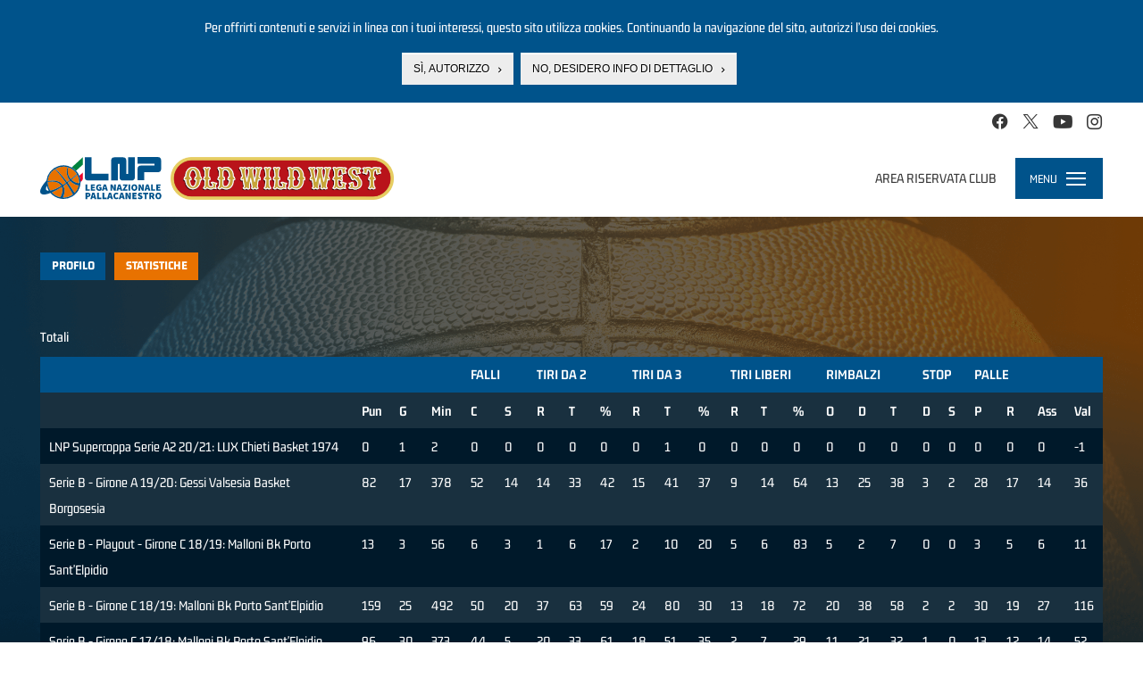

--- FILE ---
content_type: text/html; charset=utf-8
request_url: https://www.legapallacanestro.com/cinalli-francesco?qt-giocatore=1
body_size: 14646
content:
<!DOCTYPE html PUBLIC "-//W3C//DTD XHTML+RDFa 1.0//EN"
  "http://www.w3.org/MarkUp/DTD/xhtml-rdfa-1.dtd">
<html lang="it" dir="ltr"
  xmlns:og="http://ogp.me/ns#"
  xmlns:article="http://ogp.me/ns/article#"
  xmlns:book="http://ogp.me/ns/book#"
  xmlns:profile="http://ogp.me/ns/profile#"
  xmlns:video="http://ogp.me/ns/video#">
<head profile="http://www.w3.org/1999/xhtml/vocab">
  <meta charset="utf-8">
  <meta name="viewport" content="width=device-width, initial-scale=1.0, minimum-scale=1.0, maximum-scale=1.0, user-scalable=no, shrink-to-fit=no">
  <meta http-equiv="Content-Type" content="text/html; charset=utf-8" />
<link rel="shortcut icon" href="https://static.legapallacanestro.com/sites/all/themes/custom/lnp_2023_theme/favicon.ico?v=2" type="image/vnd.microsoft.icon" />
<link rel="dns-prefetch" href="//static.legapallacanestro.com" />
<meta http-equiv="x-dns-prefetch-control" content="on" />
<meta name="generator" content="Drupal 7 (http://drupal.org)" />
<link rel="canonical" href="https://www.legapallacanestro.com/cinalli-francesco" />
<link rel="shortlink" href="https://www.legapallacanestro.com/node/31399" />
<meta property="og:site_name" content="Lega Nazionale Pallacanestro" />
<meta property="og:type" content="article" />
<meta property="og:title" content="Cinalli Francesco" />
<meta property="og:url" content="https://www.legapallacanestro.com/cinalli-francesco" />
<meta property="og:updated_time" content="2020-12-03T16:25:04+01:00" />
<meta property="og:image:width" content="456" />
<meta property="og:image:height" content="255" />
<meta name="twitter:card" content="summary_large_image" />
<meta name="twitter:url" content="https://www.legapallacanestro.com/cinalli-francesco" />
<meta name="twitter:title" content="Francesco Cinalli" />
<meta property="article:published_time" content="2017-09-15T12:01:10+02:00" />
<meta property="article:modified_time" content="2020-12-03T16:25:04+01:00" />
  <title>Cinalli Francesco | Lega Nazionale Pallacanestro</title>
  <link type="text/css" rel="stylesheet" href="https://static.legapallacanestro.com/sites/default/files/cdn/css/http/css_zc3Lzc9dENItUR-3QQRib1n33JfH1dUxy3crVPLNmpE.css" media="all" />
<link type="text/css" rel="stylesheet" href="https://static.legapallacanestro.com/sites/default/files/cdn/css/http/css_tTxIvHUuOBZkZ3x8pqbY74v3qmndaXZiDZ_R1LG9AM0.css" media="all" />
<link type="text/css" rel="stylesheet" href="https://static.legapallacanestro.com/sites/default/files/cdn/css/http/css_OKz6fR8vn5UXk8EDK_noVuHNAL01Dqy6b655twvimWk.css" media="all" />
<style>#sliding-popup.sliding-popup-top{background:#0779BF;}#sliding-popup .popup-content #popup-text h2,#sliding-popup .popup-content #popup-text p{color:#ffffff !important;}
</style>
<link type="text/css" rel="stylesheet" href="https://static.legapallacanestro.com/sites/default/files/cdn/css/http/css_-3JtZkgnwKrH-ITW8xB4drLPFL7btWlmnzxddKT1xPo.css" media="all" />
<link type="text/css" rel="stylesheet" href="https://static.legapallacanestro.com/sites/default/files/cdn/css/http/css_VDwqZDSUk1BR_b3xVvPlVEsBnOBniPqL_DzLqhbzz8g.css" media="all" />
  <!-- HTML5 element support for IE6-8 -->
  <!--[if lt IE 9]>
    <script src="//html5shiv.googlecode.com/svn/trunk/html5.js"></script>
  <![endif]-->
  <script src="https://static.legapallacanestro.com/sites/default/files/js/js_0GpDWjIZfbz1KO6hoHb7_uFrtRPkl5nwKZoYt-qLefU.js"></script>
<script src="https://static.legapallacanestro.com/sites/default/files/js/js_Kn39NXynTJ3VoLTAymeuB1yp3AYTQmzH7F58B2WzkdI.js"></script>
<script src="https://static.legapallacanestro.com/sites/default/files/js/js_R9UbiVw2xuTUI0GZoaqMDOdX0lrZtgX-ono8RVOUEVc.js"></script>
<script src="https://static.legapallacanestro.com/sites/default/files/js/js_qIHE1K6JoXDKqeycV_BrutmjxUA__Y88A-76C_j9HrQ.js"></script>
<script src="https://static.legapallacanestro.com/sites/default/files/js/js_Trrb0J49xay43kk-JIBcfK4tjZvCuRusYcjGJtqkZzQ.js"></script>
<script src="https://static.legapallacanestro.com/sites/default/files/js/js_lz4yhxPFAXIl5u9She2zLnJt0XmmSRuJbup3xnrvIUc.js"></script>
<script>jQuery.extend(Drupal.settings, {"basePath":"\/","pathPrefix":"","ajaxPageState":{"theme":"lnp_2023_theme","theme_token":"N5H3j_Ip0YUYyckvRw11f3FIWglXQ9dYwIwfdW-QCpI","jquery_version":"1.11","js":{"sites\/all\/modules\/custom\/lnp\/js\/lnp.js":1,"sites\/all\/modules\/contrib\/eu_cookie_compliance\/js\/eu_cookie_compliance.js":1,"sites\/all\/themes\/contrib\/bootstrap\/js\/bootstrap.js":1,"sites\/all\/modules\/contrib\/jquery_update\/replace\/jquery\/1.11\/jquery.js":1,"misc\/jquery.once.js":1,"misc\/drupal.js":1,"sites\/all\/modules\/contrib\/jquery_update\/replace\/ui\/external\/jquery.cookie.js":1,"sites\/all\/libraries\/moment\/min\/moment.min.js":1,"sites\/all\/modules\/custom\/lnp\/js\/lnp.gtm.js":1,"sites\/all\/libraries\/Responsive-Tabs\/js\/jquery.responsiveTabs.js":1,"sites\/all\/modules\/contrib\/jquery_update\/replace\/misc\/jquery.form.js":1,"misc\/ajax.js":1,"sites\/all\/modules\/contrib\/jquery_update\/js\/jquery_update.js":1,"sites\/all\/modules\/contrib\/admin_menu\/admin_devel\/admin_devel.js":1,"sites\/all\/themes\/contrib\/bootstrap\/js\/misc\/_progress.js":1,"public:\/\/languages\/it_YaPSpQuSuJMAWKrcfdlKy0YkSKBSJ2VhZD_TQTV_hFs.js":1,"sites\/all\/modules\/contrib\/authcache\/authcache.js":1,"sites\/all\/libraries\/colorbox\/jquery.colorbox-min.js":1,"sites\/all\/modules\/contrib\/colorbox\/js\/colorbox.js":1,"sites\/all\/modules\/contrib\/colorbox\/styles\/default\/colorbox_style.js":1,"sites\/all\/modules\/contrib\/colorbox\/js\/colorbox_load.js":1,"sites\/all\/libraries\/timeago\/jquery.timeago.js":1,"sites\/all\/modules\/contrib\/authcache\/modules\/authcache_debug\/authcache_debug.js":1,"misc\/tableheader.js":1,"sites\/all\/modules\/contrib\/field_group\/field_group.js":1,"sites\/all\/modules\/contrib\/timeago\/timeago.js":1,"sites\/all\/modules\/contrib\/quicktabs\/js\/quicktabs.js":1,"sites\/all\/themes\/custom\/lnp_2023_theme\/bootstrap\/js\/affix.js":1,"sites\/all\/themes\/custom\/lnp_2023_theme\/bootstrap\/js\/alert.js":1,"sites\/all\/themes\/custom\/lnp_2023_theme\/bootstrap\/js\/button.js":1,"sites\/all\/themes\/custom\/lnp_2023_theme\/bootstrap\/js\/carousel.js":1,"sites\/all\/themes\/custom\/lnp_2023_theme\/bootstrap\/js\/collapse.js":1,"sites\/all\/themes\/custom\/lnp_2023_theme\/bootstrap\/js\/dropdown.js":1,"sites\/all\/themes\/custom\/lnp_2023_theme\/bootstrap\/js\/modal.js":1,"sites\/all\/themes\/custom\/lnp_2023_theme\/bootstrap\/js\/tooltip.js":1,"sites\/all\/themes\/custom\/lnp_2023_theme\/bootstrap\/js\/popover.js":1,"sites\/all\/themes\/custom\/lnp_2023_theme\/bootstrap\/js\/scrollspy.js":1,"sites\/all\/themes\/custom\/lnp_2023_theme\/bootstrap\/js\/tab.js":1,"sites\/all\/themes\/custom\/lnp_2023_theme\/bootstrap\/js\/transition.js":1,"sites\/all\/themes\/custom\/lnp_2023_theme\/lib\/owlcarousel\/owl.carousel.min.js":1,"sites\/all\/themes\/custom\/lnp_2023_theme\/lib\/scrollmagic\/scrollmagic.min.js":1,"sites\/all\/themes\/custom\/lnp_2023_theme\/lib\/iban\/iban.js":1,"sites\/all\/themes\/custom\/lnp_2023_theme\/js\/lnp_theme.js":1,"sites\/all\/themes\/contrib\/bootstrap\/js\/misc\/ajax.js":1},"css":{"modules\/system\/system.base.css":1,"sites\/all\/modules\/contrib\/date\/date_api\/date.css":1,"sites\/all\/modules\/contrib\/date\/date_popup\/themes\/datepicker.1.7.css":1,"modules\/field\/theme\/field.css":1,"sites\/all\/modules\/contrib\/youtube\/css\/youtube.css":1,"sites\/all\/modules\/contrib\/views\/css\/views.css":1,"sites\/all\/modules\/contrib\/ckeditor\/css\/ckeditor.css":1,"sites\/all\/modules\/contrib\/colorbox\/styles\/default\/colorbox_style.css":1,"sites\/all\/modules\/contrib\/ctools\/css\/ctools.css":1,"sites\/all\/modules\/contrib\/authcache\/modules\/authcache_debug\/authcache_debug.css":1,"sites\/all\/modules\/contrib\/field_collection\/field_collection.theme.css":1,"0":1,"sites\/all\/modules\/contrib\/eu_cookie_compliance\/css\/eu_cookie_compliance.css":1,"sites\/all\/modules\/contrib\/quicktabs\/css\/quicktabs.css":1,"sites\/all\/modules\/contrib\/field_group\/field_group.css":1,"sites\/all\/themes\/custom\/lnp_2023_theme\/lib\/owlcarousel\/owl.carousel.min.css":1,"sites\/all\/themes\/custom\/lnp_2023_theme\/css\/style.css":1}},"authcache":{"q":"node\/31399","cp":{"path":"\/","domain":".legapallacanestro.com","secure":false},"cl":1},"colorbox":{"opacity":"0.85","current":"{current} di {total}","previous":"\u00ab Prec","next":"Succ \u00bb","close":"Chiudi","maxWidth":"98%","maxHeight":"98%","fixed":true,"mobiledetect":true,"mobiledevicewidth":"480px"},"timeago":{"refreshMillis":60000,"allowFuture":true,"localeTitle":false,"cutoff":0,"strings":{"prefixAgo":"","prefixFromNow":"","suffixAgo":"fa","suffixFromNow":"da ora","seconds":"meno di un minuto","minute":"circa un minuto","minutes":"%d minuti","hour":"circa un ora","hours":"circa %d ore","day":"un giorno","days":"%d giorni","month":"circa un mese","months":"%d mesi","year":"circa un anno","years":"%d anni","wordSeparator":" "}},"authcacheDebug":{"url":"\/authcache-debug\/ajax\/req-mC6RHu2WukgyeJHp5rDdw8KdBkIV9hRir48s0TAaWpg","all":false},"field_group":{"link":"full","div":"full"},"better_exposed_filters":{"views":{"nodequeue_7":{"displays":{"block":{"filters":[]}}}}},"eu_cookie_compliance":{"popup_enabled":1,"popup_agreed_enabled":0,"popup_hide_agreed":0,"popup_clicking_confirmation":0,"popup_html_info":"\u003Cdiv\u003E\n  \u003Cdiv class =\u0022popup-content info\u0022\u003E\n    \u003Cdiv id=\u0022popup-text\u0022\u003E\n      \u003Cp\u003EPer offrirti contenuti e servizi in linea con i tuoi interessi, questo sito utilizza cookies. Continuando la navigazione del sito, autorizzi l\u2019uso dei cookies.\u003C\/p\u003E\n    \u003C\/div\u003E\n    \u003Cdiv id=\u0022popup-buttons\u0022\u003E\n      \u003Cbutton type=\u0022button\u0022 class=\u0022agree-button\u0022\u003ES\u00ec, autorizzo\u003C\/button\u003E\n      \u003Cbutton type=\u0022button\u0022 class=\u0022find-more-button\u0022\u003ENo, desidero info di dettaglio\u003C\/button\u003E\n    \u003C\/div\u003E\n  \u003C\/div\u003E\n\u003C\/div\u003E\n","popup_html_agreed":"\u003Cdiv\u003E\n  \u003Cdiv class =\u0022popup-content agreed\u0022\u003E\n    \u003Cdiv id=\u0022popup-text\u0022\u003E\n      \u003Cp\u003EThank you for accepting cookiesYou can now hide this message or find out more about cookies.\u003C\/p\u003E\n    \u003C\/div\u003E\n    \u003Cdiv id=\u0022popup-buttons\u0022\u003E\n      \u003Cbutton type=\u0022button\u0022 class=\u0022hide-popup-button\u0022\u003ENascondi\u003C\/button\u003E\n      \u003Cbutton type=\u0022button\u0022 class=\u0022find-more-button\u0022 \u003EMaggiori informazioni\u003C\/button\u003E\n    \u003C\/div\u003E\n  \u003C\/div\u003E\n\u003C\/div\u003E","popup_height":"auto","popup_width":"100%","popup_delay":1000,"popup_link":"\/cookie-policy","popup_link_new_window":1,"popup_position":1,"popup_language":"it","domain":""},"nonClickableTeams":false,"lnp_stats_giocatore":{"ita2_scup_x2021_1501069":{"avg":{"gamenum":"1","starter":"0","pts":0,"min":2,"pf":0,"df":0,"p2m":0,"p2a":0,"p3m":0,"p3a":1,"ftm":0,"fta":0,"orb":0,"drb":0,"ass":0,"st":0,"tov":0,"bs":0,"sr":0,"leaguename":"LNP Supercoppa Serie A2","league":"ita2_scup","year":"x2021","teamid":"1501069","teamname":"LUX Chieti Basket 1974","trb":0,"val":-1},"total":{"gamenum":"1","starter":"0","pts":"0","min":"2","pf":"0","df":"0","p2m":"0","p2a":"0","p3m":"0","p3a":"1","ftm":"0","fta":"0","orb":"0","drb":"0","ass":"0","st":"0","tov":"0","bs":"0","sr":"0","leaguename":"LNP Supercoppa Serie A2","league":"ita2_scup","year":"x2021","teamid":"1501069","teamname":"LUX Chieti Basket 1974","trb":0,"val":-1}},"ita3_a_x1920_32230":{"avg":{"gamenum":"17","starter":"12","pts":4.824,"min":22.235,"pf":3.059,"df":0.824,"p2m":0.824,"p2a":1.941,"p3m":0.882,"p3a":2.412,"ftm":0.529,"fta":0.824,"orb":0.765,"drb":1.471,"ass":0.824,"st":1,"tov":1.647,"bs":0.176,"sr":0.118,"leaguename":"Serie B - Girone A","league":"ita3_a","year":"x1920","teamid":"32230","teamname":"Gessi Valsesia Basket Borgosesia","trb":2.235,"val":2.118},"total":{"gamenum":"17","starter":"12","pts":"82","min":"378","pf":"52","df":"14","p2m":"14","p2a":"33","p3m":"15","p3a":"41","ftm":"9","fta":"14","orb":"13","drb":"25","ass":"14","st":"17","tov":"28","bs":"3","sr":"2","leaguename":"Serie B - Girone A","league":"ita3_a","year":"x1920","teamid":"32230","teamname":"Gessi Valsesia Basket Borgosesia","trb":38,"val":36}},"ita3_c_plo_x1819_13012":{"avg":{"gamenum":"3","starter":"0","pts":4.333,"min":18.667,"pf":2,"df":1,"p2m":0.333,"p2a":2,"p3m":0.667,"p3a":3.333,"ftm":1.667,"fta":2,"orb":1.667,"drb":0.667,"ass":2,"st":1.667,"tov":1,"bs":0,"sr":0,"leaguename":"Serie B - Playout - Girone C","league":"ita3_c_plo","year":"x1819","teamid":"13012","teamname":"Malloni Bk Porto Sant\u0027Elpidio ","trb":2.333,"val":3.667},"total":{"gamenum":"3","starter":"0","pts":"13","min":"56","pf":"6","df":"3","p2m":"1","p2a":"6","p3m":"2","p3a":"10","ftm":"5","fta":"6","orb":"5","drb":"2","ass":"6","st":"5","tov":"3","bs":"0","sr":"0","leaguename":"Serie B - Playout - Girone C","league":"ita3_c_plo","year":"x1819","teamid":"13012","teamname":"Malloni Bk Porto Sant\u0027Elpidio ","trb":7,"val":11}},"ita3_c_x1819_13012":{"avg":{"gamenum":"25","starter":"16","pts":6.36,"min":19.68,"pf":2,"df":0.8,"p2m":1.48,"p2a":2.52,"p3m":0.96,"p3a":3.2,"ftm":0.52,"fta":0.72,"orb":0.8,"drb":1.52,"ass":1.08,"st":0.76,"tov":1.2,"bs":0.08,"sr":0.08,"leaguename":"Serie B - Girone C","league":"ita3_c","year":"x1819","teamid":"13012","teamname":"Malloni Bk Porto Sant\u0027Elpidio ","trb":2.32,"val":4.64},"total":{"gamenum":"25","starter":"16","pts":"159","min":"492","pf":"50","df":"20","p2m":"37","p2a":"63","p3m":"24","p3a":"80","ftm":"13","fta":"18","orb":"20","drb":"38","ass":"27","st":"19","tov":"30","bs":"2","sr":"2","leaguename":"Serie B - Girone C","league":"ita3_c","year":"x1819","teamid":"13012","teamname":"Malloni Bk Porto Sant\u0027Elpidio ","trb":58,"val":116}},"ita3_c_x1718_13012":{"avg":{"gamenum":"30","starter":"4","pts":3.2,"min":12.433,"pf":1.467,"df":0.167,"p2m":0.667,"p2a":1.1,"p3m":0.6,"p3a":1.7,"ftm":0.067,"fta":0.233,"orb":0.367,"drb":0.7,"ass":0.467,"st":0.4,"tov":0.433,"bs":0.033,"sr":0,"leaguename":"Serie B - Girone C","league":"ita3_c","year":"x1718","teamid":"13012","teamname":"Malloni Bk Porto Sant\u0027Elpidio ","trb":1.067,"val":1.733},"total":{"gamenum":"30","starter":"4","pts":"96","min":"373","pf":"44","df":"5","p2m":"20","p2a":"33","p3m":"18","p3a":"51","ftm":"2","fta":"7","orb":"11","drb":"21","ass":"14","st":"12","tov":"13","bs":"1","sr":"0","leaguename":"Serie B - Girone C","league":"ita3_c","year":"x1718","teamid":"13012","teamname":"Malloni Bk Porto Sant\u0027Elpidio ","trb":32,"val":52}},"ita2_b_x1415_12501":{"avg":{"gamenum":"2","starter":"0","pts":0,"min":1,"pf":0,"df":0,"p2m":0,"p2a":0,"p3m":0,"p3a":0,"ftm":0,"fta":0,"orb":0,"drb":0,"ass":0,"st":0,"tov":0,"bs":0,"sr":0,"leaguename":"Serie A2 Silver","league":"ita2_b","year":"x1415","teamid":"12501","teamname":"Proger Chieti","trb":0,"val":0},"total":{"gamenum":"2","starter":"0","pts":"0","min":"2","pf":"0","df":"0","p2m":"0","p2a":"0","p3m":"0","p3a":"0","ftm":"0","fta":"0","orb":"0","drb":"0","ass":"0","st":"0","tov":"0","bs":"0","sr":"0","leaguename":"Serie A2 Silver","league":"ita2_b","year":"x1415","teamid":"12501","teamname":"Proger Chieti","trb":0,"val":0}},"ita3_x1314_12501":{"avg":{"gamenum":"0","starter":null,"pts":0,"min":0,"pf":0,"df":0,"p2m":0,"p2a":0,"p3m":0,"p3a":0,"ftm":0,"fta":0,"orb":0,"drb":0,"ass":0,"st":0,"tov":0,"bs":0,"sr":0,"leaguename":"DNA Silver","league":"ita3","year":"x1314","teamid":"12501","teamname":"Proger Chieti","trb":0,"val":0},"total":{"gamenum":"0","starter":null,"pts":null,"min":null,"pf":null,"df":null,"p2m":null,"p2a":null,"p3m":null,"p3a":null,"ftm":null,"fta":null,"orb":null,"drb":null,"ass":null,"st":null,"tov":null,"bs":null,"sr":null,"leaguename":"DNA Silver","league":"ita3","year":"x1314","teamid":"12501","teamname":"Proger Chieti","trb":0,"val":0}},"ita3_x1213_12501":{"avg":{"gamenum":"1","starter":"0","pts":0,"min":1,"pf":0,"df":0,"p2m":0,"p2a":0,"p3m":0,"p3a":0,"ftm":0,"fta":0,"orb":0,"drb":0,"ass":0,"st":0,"tov":0,"bs":0,"sr":0,"leaguename":"Divisione Nazionale A","league":"ita3","year":"x1213","teamid":"12501","teamname":"BLS Chieti","trb":0,"val":0},"total":{"gamenum":"1","starter":"0","pts":"0","min":"1","pf":"0","df":"0","p2m":"0","p2a":"0","p3m":"0","p3a":"0","ftm":"0","fta":"0","orb":"0","drb":"0","ass":"0","st":"0","tov":"0","bs":"0","sr":"0","leaguename":"Divisione Nazionale A","league":"ita3","year":"x1213","teamid":"12501","teamname":"BLS Chieti","trb":0,"val":0}}},"ajax":{"edit-stagione":{"wrapper":"tabella-stats-stagione-passate","callback":"lnp_form_add_select_campionato_round_ajax_callback","event":"change","url":"\/system\/ajax","submit":{"_triggering_element_name":"stagione"}}},"quicktabs":{"qt_campionato-selector":{"name":"campionato-selector","tabs":{"stagione_corrente":[],"stagioni_passate":[]},"lnp_stats_giocatore":{"ita2_scup_x2021_1501069":{"avg":{"gamenum":"1","starter":"0","pts":0,"min":2,"pf":0,"df":0,"p2m":0,"p2a":0,"p3m":0,"p3a":1,"ftm":0,"fta":0,"orb":0,"drb":0,"ass":0,"st":0,"tov":0,"bs":0,"sr":0,"leaguename":"LNP Supercoppa Serie A2","league":"ita2_scup","year":"x2021","teamid":"1501069","teamname":"LUX Chieti Basket 1974","trb":0,"val":-1},"total":{"gamenum":"1","starter":"0","pts":"0","min":"2","pf":"0","df":"0","p2m":"0","p2a":"0","p3m":"0","p3a":"1","ftm":"0","fta":"0","orb":"0","drb":"0","ass":"0","st":"0","tov":"0","bs":"0","sr":"0","leaguename":"LNP Supercoppa Serie A2","league":"ita2_scup","year":"x2021","teamid":"1501069","teamname":"LUX Chieti Basket 1974","trb":0,"val":-1}},"ita3_a_x1920_32230":{"avg":{"gamenum":"17","starter":"12","pts":4.824,"min":22.235,"pf":3.059,"df":0.824,"p2m":0.824,"p2a":1.941,"p3m":0.882,"p3a":2.412,"ftm":0.529,"fta":0.824,"orb":0.765,"drb":1.471,"ass":0.824,"st":1,"tov":1.647,"bs":0.176,"sr":0.118,"leaguename":"Serie B - Girone A","league":"ita3_a","year":"x1920","teamid":"32230","teamname":"Gessi Valsesia Basket Borgosesia","trb":2.235,"val":2.118},"total":{"gamenum":"17","starter":"12","pts":"82","min":"378","pf":"52","df":"14","p2m":"14","p2a":"33","p3m":"15","p3a":"41","ftm":"9","fta":"14","orb":"13","drb":"25","ass":"14","st":"17","tov":"28","bs":"3","sr":"2","leaguename":"Serie B - Girone A","league":"ita3_a","year":"x1920","teamid":"32230","teamname":"Gessi Valsesia Basket Borgosesia","trb":38,"val":36}},"ita3_c_plo_x1819_13012":{"avg":{"gamenum":"3","starter":"0","pts":4.333,"min":18.667,"pf":2,"df":1,"p2m":0.333,"p2a":2,"p3m":0.667,"p3a":3.333,"ftm":1.667,"fta":2,"orb":1.667,"drb":0.667,"ass":2,"st":1.667,"tov":1,"bs":0,"sr":0,"leaguename":"Serie B - Playout - Girone C","league":"ita3_c_plo","year":"x1819","teamid":"13012","teamname":"Malloni Bk Porto Sant\u0027Elpidio ","trb":2.333,"val":3.667},"total":{"gamenum":"3","starter":"0","pts":"13","min":"56","pf":"6","df":"3","p2m":"1","p2a":"6","p3m":"2","p3a":"10","ftm":"5","fta":"6","orb":"5","drb":"2","ass":"6","st":"5","tov":"3","bs":"0","sr":"0","leaguename":"Serie B - Playout - Girone C","league":"ita3_c_plo","year":"x1819","teamid":"13012","teamname":"Malloni Bk Porto Sant\u0027Elpidio ","trb":7,"val":11}},"ita3_c_x1819_13012":{"avg":{"gamenum":"25","starter":"16","pts":6.36,"min":19.68,"pf":2,"df":0.8,"p2m":1.48,"p2a":2.52,"p3m":0.96,"p3a":3.2,"ftm":0.52,"fta":0.72,"orb":0.8,"drb":1.52,"ass":1.08,"st":0.76,"tov":1.2,"bs":0.08,"sr":0.08,"leaguename":"Serie B - Girone C","league":"ita3_c","year":"x1819","teamid":"13012","teamname":"Malloni Bk Porto Sant\u0027Elpidio ","trb":2.32,"val":4.64},"total":{"gamenum":"25","starter":"16","pts":"159","min":"492","pf":"50","df":"20","p2m":"37","p2a":"63","p3m":"24","p3a":"80","ftm":"13","fta":"18","orb":"20","drb":"38","ass":"27","st":"19","tov":"30","bs":"2","sr":"2","leaguename":"Serie B - Girone C","league":"ita3_c","year":"x1819","teamid":"13012","teamname":"Malloni Bk Porto Sant\u0027Elpidio ","trb":58,"val":116}},"ita3_c_x1718_13012":{"avg":{"gamenum":"30","starter":"4","pts":3.2,"min":12.433,"pf":1.467,"df":0.167,"p2m":0.667,"p2a":1.1,"p3m":0.6,"p3a":1.7,"ftm":0.067,"fta":0.233,"orb":0.367,"drb":0.7,"ass":0.467,"st":0.4,"tov":0.433,"bs":0.033,"sr":0,"leaguename":"Serie B - Girone C","league":"ita3_c","year":"x1718","teamid":"13012","teamname":"Malloni Bk Porto Sant\u0027Elpidio ","trb":1.067,"val":1.733},"total":{"gamenum":"30","starter":"4","pts":"96","min":"373","pf":"44","df":"5","p2m":"20","p2a":"33","p3m":"18","p3a":"51","ftm":"2","fta":"7","orb":"11","drb":"21","ass":"14","st":"12","tov":"13","bs":"1","sr":"0","leaguename":"Serie B - Girone C","league":"ita3_c","year":"x1718","teamid":"13012","teamname":"Malloni Bk Porto Sant\u0027Elpidio ","trb":32,"val":52}},"ita2_b_x1415_12501":{"avg":{"gamenum":"2","starter":"0","pts":0,"min":1,"pf":0,"df":0,"p2m":0,"p2a":0,"p3m":0,"p3a":0,"ftm":0,"fta":0,"orb":0,"drb":0,"ass":0,"st":0,"tov":0,"bs":0,"sr":0,"leaguename":"Serie A2 Silver","league":"ita2_b","year":"x1415","teamid":"12501","teamname":"Proger Chieti","trb":0,"val":0},"total":{"gamenum":"2","starter":"0","pts":"0","min":"2","pf":"0","df":"0","p2m":"0","p2a":"0","p3m":"0","p3a":"0","ftm":"0","fta":"0","orb":"0","drb":"0","ass":"0","st":"0","tov":"0","bs":"0","sr":"0","leaguename":"Serie A2 Silver","league":"ita2_b","year":"x1415","teamid":"12501","teamname":"Proger Chieti","trb":0,"val":0}},"ita3_x1314_12501":{"avg":{"gamenum":"0","starter":null,"pts":0,"min":0,"pf":0,"df":0,"p2m":0,"p2a":0,"p3m":0,"p3a":0,"ftm":0,"fta":0,"orb":0,"drb":0,"ass":0,"st":0,"tov":0,"bs":0,"sr":0,"leaguename":"DNA Silver","league":"ita3","year":"x1314","teamid":"12501","teamname":"Proger Chieti","trb":0,"val":0},"total":{"gamenum":"0","starter":null,"pts":null,"min":null,"pf":null,"df":null,"p2m":null,"p2a":null,"p3m":null,"p3a":null,"ftm":null,"fta":null,"orb":null,"drb":null,"ass":null,"st":null,"tov":null,"bs":null,"sr":null,"leaguename":"DNA Silver","league":"ita3","year":"x1314","teamid":"12501","teamname":"Proger Chieti","trb":0,"val":0}},"ita3_x1213_12501":{"avg":{"gamenum":"1","starter":"0","pts":0,"min":1,"pf":0,"df":0,"p2m":0,"p2a":0,"p3m":0,"p3a":0,"ftm":0,"fta":0,"orb":0,"drb":0,"ass":0,"st":0,"tov":0,"bs":0,"sr":0,"leaguename":"Divisione Nazionale A","league":"ita3","year":"x1213","teamid":"12501","teamname":"BLS Chieti","trb":0,"val":0},"total":{"gamenum":"1","starter":"0","pts":"0","min":"1","pf":"0","df":"0","p2m":"0","p2a":"0","p3m":"0","p3a":"0","ftm":"0","fta":"0","orb":"0","drb":"0","ass":"0","st":"0","tov":"0","bs":"0","sr":"0","leaguename":"Divisione Nazionale A","league":"ita3","year":"x1213","teamid":"12501","teamname":"BLS Chieti","trb":0,"val":0}}}},"qt_giocatore":{"name":"giocatore","tabs":[{"bid":"lnp_delta_profilo_giocatore","hide_title":1},{"bid":"lnp_delta_stats_player","hide_title":1}],"authcacheDebug":{"url":"\/authcache-debug\/ajax\/req-mC6RHu2WukgyeJHp5rDdw8KdBkIV9hRir48s0TAaWpg","all":false}}},"bootstrap":{"anchorsFix":1,"anchorsSmoothScrolling":1,"popoverEnabled":1,"popoverOptions":{"animation":1,"html":0,"placement":"right","selector":"","trigger":"click","title":"","content":"","delay":0,"container":"body"},"tooltipEnabled":1,"tooltipOptions":{"animation":1,"html":0,"placement":"auto left","selector":"","trigger":"hover focus","delay":0,"container":"body"}}});</script>
  <!-- Meta Pixel Code -->
  <script>
    !function(f,b,e,v,n,t,s)
    {if(f.fbq)return;n=f.fbq=function(){n.callMethod?
      n.callMethod.apply(n,arguments):n.queue.push(arguments)};
      if(!f._fbq)f._fbq=n;n.push=n;n.loaded=!0;n.version='2.0';
      n.queue=[];t=b.createElement(e);t.async=!0;
      t.src=v;s=b.getElementsByTagName(e)[0];
      s.parentNode.insertBefore(t,s)}(window, document,'script',
      'https://connect.facebook.net/en_US/fbevents.js');
    fbq('init', '414599102517434');
    fbq('track', 'PageView');
  </script>
  <!-- End Meta Pixel Code -->
</head>
<body class="html not-front not-logged-in no-sidebars page-node page-node- page-node-31399 node-type-giocatore has-not-breadcrumb with-content-bottom" >
  <noscript><img height="1" width="1" style="display:none" src="https://www.facebook.com/tr?id=414599102517434&ev=PageView&noscript=1"/></noscript>
<!-- Google Tag Manager -->
  <noscript><iframe src="//www.googletagmanager.com/ns.html?id=GTM-TL4XFG"
                    height="0" width="0" style="display:none;visibility:hidden"></iframe></noscript>
  <script>(function(w,d,s,l,i){w[l]=w[l]||[];w[l].push({'gtm.start':
      new Date().getTime(),event:'gtm.js'});var f=d.getElementsByTagName(s)[0],
      j=d.createElement(s),dl=l!='dataLayer'?'&l='+l:'';j.async=true;j.src=
      '//www.googletagmanager.com/gtm.js?id='+i+dl;f.parentNode.insertBefore(j,f);
    })(window,document,'script','dataLayer','GTM-TL4XFG');</script>
  <!-- End Google Tag Manager -->

  <div id="skip-link">
    <a href="#main-content" class="element-invisible element-focusable">Salta al contenuto principale</a>
  </div>
    
<div id="topbar" class="topbar">
    <div class="region region-topbar">
    <section id="block-lnp-social-links" class="block block-lnp clearfix">
  <div class="inner">
    <div class="block-content">
                  
      <ul class="social-links fake-list"><li class="first"><a href="https://www.facebook.com/lnpsocial?fref=ts" class="icon-facebook-official" target="_blank"></a></li>
<li><a href="https://twitter.com/lnpsocial" class="icon-twitter" target="_blank"></a></li>
<li><a href="https://www.youtube.com/user/LNPChannel" class="icon-youtube-play" target="_blank"></a></li>
<li class="last"><a href="https://instagram.com/lnpsocial" class="icon-instagram" target="_blank"></a></li>
</ul>    </div>
  </div>
</section> <!-- /.block -->
  </div>
</div>
<header id="navbar" role="banner" class="navbar navbar-default">
  <div class="navbar-header">
    <div class="navbar-left">
              <a class="logo navbar-btn pull-left" href="/" title="Home">
          <img src="https://static.legapallacanestro.com/sites/all/themes/custom/lnp_2023_theme/logo.svg?v=3" alt="Home" />
          &nbsp;
          <img class="logo-sponsor" src="/sites/all/themes/custom/lnp_2018_theme/images/logo_oww_small.png" alt="Old Wild West" height="" />
        </a>
      
              <a class="name navbar-brand" href="/" title="Home">Lega Nazionale Pallacanestro</a>
          </div>

            <div class="region region-navbar">
    <section id="block-lnp-login-logout" class="block block-lnp block-login-logout-mini pull-right clearfix">
  <div class="inner">
    <div class="block-content">
                  
      <ul class="fake-list"><li class="first last"><a href="/user/login">Area riservata club</a></li>
</ul>    </div>
  </div>
</section> <!-- /.block -->
  </div>
    
    <!-- .btn-navbar is used as the toggle for collapsed navbar content -->
    <div class="navbar-toggle-wrapper pull-right">
      <div class="navbar-toggle collapsed" data-toggle="collapse" data-target="#menu-evo">
        <span class="menu-toggle-label">Menu</span>
        <div class="hamburger">
          <span class="sr-only">Toggle navigation</span>
          <span class="icon-bar"></span>
          <span class="icon-bar"></span>
          <span class="icon-bar"></span>
        </div>
      </div>

      <div id="menu-evo" class="collapse">
        <nav role="navigation">
                        <div class="region region-navigation">
    <section id="block-lnp-menu-principale" class="block block-lnp clearfix">
  <div class="inner">
    <div class="block-content">
                  
      <nav id="mp-menu" class="lnp-menu-principale mp-menu" data-menu="menu-principale">
  <div class="mp-level">
    <ul class="fake-list">
      <li>
        <a href="/" class="first-level">Home</a>
      </li>
                                  <li class="li-mlid-3293 first-level">
                                    <a data-mlid="3293" href="/guida-al-campionato-2025-2026" class="first-level">
              <span class="item-label">
                Guida ai Campionati LNP 2025/26              </span>
            </a>
            <div class="mp-level collapse">
              <ul class="menu nav">
                              </ul>
            </div>
          </li>
                                          <li class="li-mlid-910 first-level">
                                    <a data-mlid="910" href="/serie-a2" class="first-level toggle-collapse">
              <span class="item-label">
                Serie A2              </span>
            </a>
            <div class="mp-level collapse">
              <ul class="menu nav">
                                                                      <li class="">
                                        <a href="/serie-a2">
                      Serie A2                    </a>
                  </li>
                                                                                        <li class="">
                                        <a href="/formula-serie-a2-2025-26">
                      Formula                    </a>
                  </li>
                                                                                        <li class="">
                                        <a href="https://lnppass.legapallacanestro.com/" target="_blank">
                      Live Match                    </a>
                  </li>
                                                                                        <li class="">
                                        <a href="/serie/1/calendario">
                      Calendario 2025-2026                    </a>
                  </li>
                                                                                        <li class="">
                                        <a href="/serie/1/squadre">
                      Squadre 2025-2026                    </a>
                  </li>
                                                                                        <li class="">
                                        <a href="/serie/1/classifica">
                      Classifica 2025-2026                    </a>
                  </li>
                                                                                        <li class="">
                                        <a href="/serie/1/giocatori">
                      Giocatori 2025-2026                    </a>
                  </li>
                                                                                        <li class="">
                                        <a href="/serie/1/leaders/regular/5286">
                      Statistiche individuali                    </a>
                  </li>
                                                                                        <li class="">
                                        <a href="/serie/1/statistiche/regular/5286/o">
                      Statistiche squadra                    </a>
                  </li>
                                                                                                                                            <li class="">
                                        <a href="/serie/1/archivio-storico">
                      Archivio storico                    </a>
                  </li>
                                                                                                    </ul>
            </div>
          </li>
                                          <li class="li-mlid-970 first-level">
                                    <a data-mlid="970" href="/serie-b" class="first-level toggle-collapse">
              <span class="item-label">
                Serie B Nazionale              </span>
            </a>
            <div class="mp-level collapse">
              <ul class="menu nav">
                                                                      <li class="">
                                        <a href="/serie-b">
                      Serie B Nazionale                    </a>
                  </li>
                                                                                        <li class="">
                                        <a href="/formula-serie-b-nazionale-2025-26">
                      Formula                    </a>
                  </li>
                                                                                        <li class="">
                                        <a href="https://lnppass.legapallacanestro.com/" target="_blank">
                      Live Match                    </a>
                  </li>
                                                                                        <li class="">
                                        <a href="/serie/4/calendario">
                      Calendario 2025-2026                    </a>
                  </li>
                                                                                        <li class="">
                                        <a href="/serie/4/squadre">
                      Squadre 2025-2026                    </a>
                  </li>
                                                                                        <li class="">
                                        <a href="/serie/4/classifica">
                      Classifica 2025-2026                    </a>
                  </li>
                                                                                        <li class="">
                                        <a href="/serie/4/giocatori">
                      Giocatori 2025-2026                    </a>
                  </li>
                                                                                        <li class="">
                                        <a href="/serie/4/leaders/regular/128">
                      Statistiche individuali                    </a>
                  </li>
                                                                                        <li class="">
                                        <a href="/serie/4/statistiche/regular/128/o">
                      Statistiche squadra                    </a>
                  </li>
                                                                                                                                            <li class="">
                                        <a href="/serie/4/archivio-storico">
                      Archivio storico                    </a>
                  </li>
                                                </ul>
            </div>
          </li>
                                                        <li class="li-mlid-683 first-level">
                                    <a data-mlid="683" href="/" class="first-level toggle-collapse">
              <span class="item-label">
                Dentro LNP              </span>
            </a>
            <div class="mp-level collapse">
              <ul class="menu nav">
                                                                      <li class="">
                                        <a href="/dentro-lnp/chi-siamo">
                      Chi siamo                    </a>
                  </li>
                                                                                        <li class="">
                                        <a href="/dentro-lnp/persone">
                      Persone                    </a>
                  </li>
                                                                                        <li class="">
                                        <a href="/dentro-lnp/albo-corso-dirigenti">
                      Albo corso dirigenti                    </a>
                  </li>
                                                                                        <li class="">
                                        <a href="/dentro-lnp/lnp-servizi">
                      LNP Servizi                    </a>
                  </li>
                                                                                        <li class="">
                                        <a href="/dentro-lnp/contatti">
                      Contatti                    </a>
                  </li>
                                                </ul>
            </div>
          </li>
                                                        <li class="li-mlid-3299 first-level">
                                    <a data-mlid="3299" href="/dentro-lnp/sponsor-partner" class="first-level toggle-collapse">
              <span class="item-label">
                Sponsor &amp; Partner              </span>
            </a>
            <div class="mp-level collapse">
              <ul class="menu nav">
                                                                      <li class="">
                                        <a href="/dentro-lnp/sponsor-partner">
                      Sponsor &amp; Partner                    </a>
                  </li>
                                                                                        <li class="">
                                        <a href="/mondo-lnp/convenzioni-in-atto">
                      Convenzioni in atto                    </a>
                  </li>
                                                </ul>
            </div>
          </li>
                                          <li class="li-mlid-697 first-level">
                                    <a data-mlid="697" href="/news" class="first-level toggle-collapse">
              <span class="item-label">
                Media              </span>
            </a>
            <div class="mp-level collapse">
              <ul class="menu nav">
                                                                      <li class="">
                                        <a href="/news">
                      News                    </a>
                  </li>
                                                                                        <li class="">
                                        <a href="/multimedia">
                      Multimedia                    </a>
                  </li>
                                                                                        <li class="">
                                        <a href="/accredito-eventi">
                      Accredito eventi                    </a>
                  </li>
                                                                                        <li class="">
                                        <a href="/regolamento-media">
                      Regolamento Media                    </a>
                  </li>
                                                </ul>
            </div>
          </li>
                                          <li class="li-mlid-678 first-level">
                                    <a data-mlid="678" href="/mondo-lnp/supercoppa-lnp-2025-old-wild-west" class="first-level toggle-collapse">
              <span class="item-label">
                Eventi              </span>
            </a>
            <div class="mp-level collapse">
              <ul class="menu nav">
                                                                      <li class="">
                                        <a href="/mondo-lnp/supercoppa-lnp-2025-old-wild-west">
                      Supercoppa LNP 2025 Old Wild West                    </a>
                  </li>
                                                                                        <li class="">
                                        <a href="/mondo-lnp/lnp-coppa-italia-2025">
                      Coppa Italia LNP 2025 Old Wild West                    </a>
                  </li>
                                                                                        <li class="">
                                        <a href="/mondo-lnp/supercoppa-lnp-2024-old-wild-west">
                      Supercoppa LNP 2024 Old Wild West                    </a>
                  </li>
                                                                                        <li class="">
                                        <a href="/mondo-lnp/lnp-coppa-italia-2024">
                      Coppa Italia LNP 2024 Old Wild West                    </a>
                  </li>
                                                                                        <li class="">
                                        <a href="/mondo-lnp/supercoppa-lnp-2023-old-wild-west">
                      Supercoppa LNP 2023 Old Wild West                    </a>
                  </li>
                                                                                        <li class="">
                                        <a href="/mondo-lnp/final-four-coppa-italia-2023">
                      Final Four Coppa Italia LNP Old Wild West 2023                    </a>
                  </li>
                                                                                        <li class="">
                                        <a href="/mondo-lnp/supercoppa-lnp-2022-old-wild-west">
                      Supercoppa LNP 2022 Old Wild West                    </a>
                  </li>
                                                                                        <li class="">
                                        <a href="/mondo-lnp/lnp-coppa-italia-2022">
                      Coppa Italia LNP 2022 Old Wild West                    </a>
                  </li>
                                                                                        <li class="">
                                        <a href="/mondo-lnp/supercoppa-lnp-2021-old-wild-west">
                      Supercoppa LNP 2021 Old Wild West                    </a>
                  </li>
                                                                                        <li class="">
                                        <a href="/mondo-lnp/lnp-coppa-italia-2021">
                      Coppa Italia LNP 2021 Old Wild West                    </a>
                  </li>
                                                                                        <li class="">
                                        <a href="/mondo-lnp/supercoppa-centenario-2020">
                      Supercoppa Centenario 2020                    </a>
                  </li>
                                                                                        <li class="">
                                        <a href="/mondo-lnp/lnp-coppa-italia-2020">
                      Coppa Italia LNP 2020 Old Wild West                    </a>
                  </li>
                                                                                        <li class="">
                                        <a href="/serie-a2/supercoppa-2019">
                      Supercoppa LNP 2019 Old Wild West	                    </a>
                  </li>
                                                                                        <li class="">
                                        <a href="/mondo-lnp/lnp-coppa-italia-2019">
                      LNP Coppa Italia Old Wild West 2019                    </a>
                  </li>
                                                                                        <li class="">
                                        <a href="/mondo-lnp/supercoppa-2018">
                      Supercoppa LNP 2018 Old Wild West                    </a>
                  </li>
                                                                                        <li class="">
                                        <a href="/mondo-lnp/lnp-coppa-italia-2018">
                      LNP Coppa Italia Old Wild West 2018                    </a>
                  </li>
                                                                                        <li class="">
                                        <a href="/mondo-lnp/supercoppa-2017">
                      LNP Supercoppa2017 OldWildWest                    </a>
                  </li>
                                                                                        <li class="">
                                        <a href="/mondo-lnp/lnp-coppa-italia-2017">
                      LNP Coppa Italia 2017                    </a>
                  </li>
                                                </ul>
            </div>
          </li>
                                          <li class="li-mlid-828 first-level">
                                    <a data-mlid="828" href="https://lnppass.legapallacanestro.com" class="first-level" target="_blank">
              <span class="item-label">
                LNP PASS              </span>
            </a>
            <div class="mp-level collapse">
              <ul class="menu nav">
                              </ul>
            </div>
          </li>
                                                                      <li class="li-mlid-3294 first-level">
                                    <a data-mlid="3294" href="/serie-a2/calendario-dirette" class="first-level">
              <span class="item-label">
                La A2 su RaiSport HD              </span>
            </a>
            <div class="mp-level collapse">
              <ul class="menu nav">
                              </ul>
            </div>
          </li>
                                </ul>
    <div class="block-login-logout-mini">
      <ul class="fake-list"><li class="first last"><a href="/user/login">Area riservata club</a></li>
</ul>    </div>
  </div>
</nav>
    </div>
  </div>
</section> <!-- /.block -->
  </div>
                  </nav>
      </div>
    </div>
  </div>
  <div class="navbar-bottom-region-wrapper">
      <div class="region region-navbar-bottom">
    <section id="block-menu-block-6" class="block block-menu-block block-menu-campionato-2nd-level clearfix">
  <div class="inner">
    <div class="block-content">
                  
          </div>
  </div>
</section> <!-- /.block -->
  </div>
  </div>
</header>



<div class="main-container">
  
  <div class="container">
    <div class="row">
      <section class="col-sm-12">
        <a id="main-content"></a>
        <div class="page-top">
                                <h1 class="page-header">Francesco Cinalli</h1>
                                      </div>

                                                          <div class="row">
                      <div class="region region-content">
    <section id="block-quicktabs-giocatore" class="block block-quicktabs small-tabs clearfix">
  <div class="inner">
    <div class="block-content">
                  
      <div  id="quicktabs-giocatore" class="quicktabs-wrapper quicktabs-style-nostyle"><ul class="quicktabs-tabs quicktabs-style-nostyle"><li class="first"><a href="/cinalli-francesco?qt-giocatore=0#qt-giocatore" id="quicktabs-tab-giocatore-0" class="active"><span class="tab-label">Profilo</span></a></li>
<li class="active last"><a href="/cinalli-francesco?qt-giocatore=1#qt-giocatore" id="quicktabs-tab-giocatore-1" class="active"><span class="tab-label">Statistiche</span></a></li>
</ul><div id="quicktabs-container-giocatore" class="quicktabs_main quicktabs-style-nostyle"><div  id="quicktabs-tabpage-giocatore-0" class="quicktabs-tabpage quicktabs-hide"><section id="block-lnp-profilo-giocatore" class="block block-lnp clearfix">
  <div class="inner">
    <div class="block-content">
                  
      <div class="player-info-wrapper">
  <div class="player-info-row1">
    <div class="player-info-main">
      <div class="player-picture-wrapper">
        <img src="http://lnp.webpont.com/team/images/default/player.png" alt="Foto giocatore">
      </div>

      <div class="player-data">
        <div class="num-maglia"></div>
        <div class="player-name">Cinalli Francesco</div>
        <div class="ruolo">Ala</div>
      </div>
    </div>

    <div class="player-avgs">
      <h4>Medie stagione regolare</h4>

      <div class="avgs-list">
        <div class="col-player-avgs player-avgs--ppg">
          <div class="avg-value">n.d</div>
          <div class="avg-label">PPG</div>
        </div>
        <div class="col-player-avgs player-avgs--ppg">
          <div class="avg-value">n.d</div>
          <div class="avg-label">RPG</div>
        </div>
        <div class="col-player-avgs player-avgs--ppg">
          <div class="avg-value">n.d</div>
          <div class="avg-label">APG</div>
        </div>
      </div>
    </div>
  </div>

  <div class="player-info-row2">
    <ul class="player-mini-specs">
             <li><span class="spec-label">Data di nascita:</span> <span class="spec-value">14/1/1997</span></li>
      
              <li><span class="spec-label">Nazionalità:</span> <span class="spec-value">ITA</span></li>
      
              <li><span class="spec-label">Altezza:</span> <span class="spec-value">193 cm</span></li>
      
              <li><span class="spec-label">Peso:</span> <span class="spec-value">96 kg</span></li>
      
      
      
          </ul>
  </div>
</div>
<div class="infografica-tiri-wrapper">
  <form action="/cinalli-francesco?qt-giocatore=1" method="post" id="lnp-form-infografica-tiri-giocatore" accept-charset="UTF-8"><div><div class="infografica-tiri-giocatore">
  <h2 class="block-title">Percentuale realizzativa tiri</h2>

  <div class="stats-player-mainrow row">
    <div class="stats-player-main-wrapper col-xs-12 col-lg-6">
              <div class="stats-player-select-wrapper">
          <div class="form-type-select form-item-campionato form-item form-group">
  <label for="edit-campionato">Seleziona la competizione </label>
 <select class="form-control form-select" id="edit-campionato" name="campionato"><option value="ita2_scup_x2021_1501069" selected="selected">LNP Supercoppa Serie A2 20/21: LUX Chieti Basket 1974</option><option value="ita3_a_x1920_32230">Serie B - Girone A 19/20: Gessi Valsesia Basket Borgosesia</option><option value="ita3_c_plo_x1819_13012">Serie B - Playout - Girone C 18/19: Malloni Bk Porto Sant&#039;Elpidio </option><option value="ita3_c_x1819_13012">Serie B - Girone C 18/19: Malloni Bk Porto Sant&#039;Elpidio </option><option value="ita3_c_x1718_13012">Serie B - Girone C 17/18: Malloni Bk Porto Sant&#039;Elpidio </option><option value="ita2_b_x1415_12501">Serie A2 Silver 14/15: Proger Chieti</option><option value="ita3_x1314_12501">DNA Silver 13/14: Proger Chieti</option><option value="ita3_x1213_12501">Divisione Nazionale A 12/13: BLS Chieti</option></select>
</div>
        </div>
      
      <div class="stats-player-list-wrapper">
        <div class="stats-list">
          <div class="stat-item p3">
            <h3 class="stat-name">Tiri da 3</h3>
            <div class="stat-circle-wrapper">
              <div class="radial-progress">
                <svg viewBox="0 0 33.83098862 33.83098862" xmlns="http://www.w3.org/2000/svg">
                  <circle cx="16.9" cy="16.9" r="15.9" stroke-dasharray="0,100" data-stat="avg:p3p" data-function="circle_dasharray" />
                </svg>
                <div class="progress-value">
                  <div class="perc" data-stat="avg:p3p">0</div>
                </div>
              </div>
            </div>
            <div class="stat-values">
              <ul>
                <li>
                  <strong>Realizzati:</strong><span data-stat="total:p3m"></span>
                </li>
                <li>
                  <strong>Totali:</strong><span data-stat="total:p3a"></span>
                </li>
              </ul>
            </div>
            <hr>
            <div class="stat-values">
              <h3 class="values-title">Media campionato</h3>
              <ul>
                <li>
                  <strong>Realizzati:</strong><span data-stat="avg:p3m"></span>
                </li>
                <li>
                  <strong>Totali:</strong><span data-stat="avg:p3a"></span>
                </li>
              </ul>
            </div>
          </div>
          <div class="stat-item p2">
            <h3 class="stat-name">Tiri da 2</h3>
            <div class="stat-circle-wrapper">
              <div class="radial-progress">
                <svg viewBox="0 0 33.83098862 33.83098862" xmlns="http://www.w3.org/2000/svg">
                  <circle cx="16.9" cy="16.9" r="15.9" stroke-dasharray="0,100" data-stat="avg:p2p" data-function="circle_dasharray" />
                </svg>
                <div class="progress-value">
                  <div class="perc" data-stat="avg:p2p">0</div>
                </div>
              </div>
            </div>
            <div class="stat-values">
              <ul>
                <li>
                  <strong>Realizzati:</strong><span data-stat="total:p2m"></span>
                </li>
                <li>
                  <strong>Totali:</strong><span data-stat="total:p2a"></span>
                </li>
              </ul>
            </div>
            <hr>
            <div class="stat-values">
              <h3 class="values-title">Media campionato</h3>
              <ul>
                <li>
                  <strong>Realizzati:</strong><span data-stat="avg:p2m"></span>
                </li>
                <li>
                  <strong>Totali:</strong><span data-stat="avg:p2a"></span>
                </li>
              </ul>
            </div>
          </div>
          <div class="stat-item ft">
            <h3 class="stat-name">Tiri liberi</h3>
            <div class="stat-circle-wrapper">
              <div class="radial-progress">
                <svg viewBox="0 0 33.83098862 33.83098862" xmlns="http://www.w3.org/2000/svg">
                  <circle cx="16.9" cy="16.9" r="15.9" stroke-dasharray="0,100" data-stat="avg:ftp" data-function="circle_dasharray" />
                </svg>
                <div class="progress-value">
                  <div class="perc" data-stat="avg:ftp">0</div>
                </div>
              </div>
            </div>
            <div class="stat-values">
              <ul>
                <li>
                  <strong>Realizzati:</strong><span data-stat="total:ftm"></span>
                </li>
                <li>
                  <strong>Totali:</strong><span data-stat="total:fta"></span>
                </li>
              </ul>
            </div>
            <hr>
            <div class="stat-values">
              <h3 class="values-title">Media campionato</h3>
              <ul>
                <li>
                  <strong>Realizzati:</strong><span data-stat="avg:ftm"></span>
                </li>
                <li>
                  <strong>Totali:</strong><span data-stat="avg:fta"></span>
                </li>
              </ul>
            </div>
          </div>
        </div>
      </div>
    </div>

    <div class="stats-player-campo-wrapper col-xs-12 col-lg-6">
      <div class="stats-player-campo">
        <img src="https://static.legapallacanestro.com/sites/all/themes/custom/lnp_2023_theme/images/stats-player/campo.png" alt="Campo di gioco" class="stats-player-campo-graphic img-responsive">
        <a class="campo-stat ft" title="Tiri liberi" data-toggle="tooltip" data-placement="left">
          <div class="inner">
            <div class="value perc" data-stat="avg:ftp">0</div>
          </div>
        </a>
        <a class="campo-stat p2" title="Tiri da 2" data-toggle="tooltip" data-placement="left">
          <div class="inner">
            <div class="value perc" data-stat="avg:p2p">0</div>
          </div>
        </a>
        <a class="campo-stat p3" title="Tiri da 3" data-toggle="tooltip" data-placement="right">
          <div class="inner">
            <div class="value perc" data-stat="avg:p3p">0</div>
          </div>
        </a>
      </div>
    </div>
  </div>
</div>
</div></form></div>
    </div>
  </div>
</section> <!-- /.block -->
</div><div  id="quicktabs-tabpage-giocatore-1" class="quicktabs-tabpage "><section id="block-lnp-stats-player" class="block block-lnp clearfix">
  <div class="inner">
    <div class="block-content">
                  
      <div class="tabelle-stats"><h4 class="table-title">Totali</h4><div class="table-wrapper"><table class="table-condensed table table-striped sticky-enabled">
 <thead><tr><th colspan="4" class=""></th><th colspan="2" class="">Falli</th><th colspan="3" class="">Tiri da 2</th><th colspan="3" class="">Tiri da 3</th><th colspan="3" class="">Tiri liberi</th><th colspan="3" class="">Rimbalzi</th><th colspan="2" class="">Stop</th><th colspan="4" class="">Palle</th></tr> </tr></thead>
<tbody>
 <tr class="table-header-row odd"><th></th><th>Pun</th><th>G</th><th>Min</th><th>C</th><th>S</th><th>R</th><th>T</th><th>%</th><th>R</th><th>T</th><th>%</th><th>R</th><th>T</th><th>%</th><th>O</th><th>D</th><th>T</th><th>D</th><th>S</th><th>P</th><th>R</th><th>Ass</th><th>Val</th> </tr>
 <tr class="even"><td>LNP Supercoppa Serie A2 20/21: LUX Chieti Basket 1974</td><td>0</td><td>1</td><td>2</td><td>0</td><td>0</td><td>0</td><td>0</td><td>0</td><td>0</td><td>1</td><td>0</td><td>0</td><td>0</td><td>0</td><td>0</td><td>0</td><td>0</td><td>0</td><td>0</td><td>0</td><td>0</td><td>0</td><td>-1</td> </tr>
 <tr class="odd"><td>Serie B - Girone A 19/20: Gessi Valsesia Basket Borgosesia</td><td>82</td><td>17</td><td>378</td><td>52</td><td>14</td><td>14</td><td>33</td><td>42</td><td>15</td><td>41</td><td>37</td><td>9</td><td>14</td><td>64</td><td>13</td><td>25</td><td>38</td><td>3</td><td>2</td><td>28</td><td>17</td><td>14</td><td>36</td> </tr>
 <tr class="even"><td>Serie B - Playout - Girone C 18/19: Malloni Bk Porto Sant'Elpidio </td><td>13</td><td>3</td><td>56</td><td>6</td><td>3</td><td>1</td><td>6</td><td>17</td><td>2</td><td>10</td><td>20</td><td>5</td><td>6</td><td>83</td><td>5</td><td>2</td><td>7</td><td>0</td><td>0</td><td>3</td><td>5</td><td>6</td><td>11</td> </tr>
 <tr class="odd"><td>Serie B - Girone C 18/19: Malloni Bk Porto Sant'Elpidio </td><td>159</td><td>25</td><td>492</td><td>50</td><td>20</td><td>37</td><td>63</td><td>59</td><td>24</td><td>80</td><td>30</td><td>13</td><td>18</td><td>72</td><td>20</td><td>38</td><td>58</td><td>2</td><td>2</td><td>30</td><td>19</td><td>27</td><td>116</td> </tr>
 <tr class="even"><td>Serie B - Girone C 17/18: Malloni Bk Porto Sant'Elpidio </td><td>96</td><td>30</td><td>373</td><td>44</td><td>5</td><td>20</td><td>33</td><td>61</td><td>18</td><td>51</td><td>35</td><td>2</td><td>7</td><td>29</td><td>11</td><td>21</td><td>32</td><td>1</td><td>0</td><td>13</td><td>12</td><td>14</td><td>52</td> </tr>
 <tr class="odd"><td>Serie A2 Silver 14/15: Proger Chieti</td><td>0</td><td>2</td><td>2</td><td>0</td><td>0</td><td>0</td><td>0</td><td>0</td><td>0</td><td>0</td><td>0</td><td>0</td><td>0</td><td>0</td><td>0</td><td>0</td><td>0</td><td>0</td><td>0</td><td>0</td><td>0</td><td>0</td><td>0</td> </tr>
 <tr class="even"><td>DNA Silver 13/14: Proger Chieti</td><td></td><td>0</td><td></td><td></td><td></td><td></td><td></td><td>0</td><td></td><td></td><td>0</td><td></td><td></td><td>0</td><td></td><td></td><td>0</td><td></td><td></td><td></td><td></td><td></td><td>0</td> </tr>
 <tr class="odd"><td>Divisione Nazionale A 12/13: BLS Chieti</td><td>0</td><td>1</td><td>1</td><td>0</td><td>0</td><td>0</td><td>0</td><td>0</td><td>0</td><td>0</td><td>0</td><td>0</td><td>0</td><td>0</td><td>0</td><td>0</td><td>0</td><td>0</td><td>0</td><td>0</td><td>0</td><td>0</td><td>0</td> </tr>
</tbody>
</table>
</div><h4 class="table-title">Medie</h4><div class="table-wrapper"><table class="table-condensed table table-striped sticky-enabled">
 <thead><tr><th colspan="4" class=""></th><th colspan="2" class="">Falli</th><th colspan="3" class="">Tiri da 2</th><th colspan="3" class="">Tiri da 3</th><th colspan="3" class="">Tiri liberi</th><th colspan="3" class="">Rimbalzi</th><th colspan="2" class="">Stop</th><th colspan="4" class="">Palle</th></tr> </tr></thead>
<tbody>
 <tr class="table-header-row odd"><th></th><th>Pun</th><th>G</th><th>Min</th><th>C</th><th>S</th><th>R</th><th>T</th><th>%</th><th>R</th><th>T</th><th>%</th><th>R</th><th>T</th><th>%</th><th>O</th><th>D</th><th>T</th><th>D</th><th>S</th><th>P</th><th>R</th><th>Ass</th><th>Val</th> </tr>
 <tr class="even"><td>LNP Supercoppa Serie A2 20/21: LUX Chieti Basket 1974</td><td>0</td><td>1</td><td>2</td><td>0</td><td>0</td><td>0</td><td>0</td><td>0</td><td>0</td><td>1</td><td>0</td><td>0</td><td>0</td><td>0</td><td>0</td><td>0</td><td>0</td><td>0</td><td>0</td><td>0</td><td>0</td><td>0</td><td>-1</td> </tr>
 <tr class="odd"><td>Serie B - Girone A 19/20: Gessi Valsesia Basket Borgosesia</td><td>4.82</td><td>17</td><td>22.24</td><td>3.06</td><td>0.82</td><td>0.82</td><td>1.94</td><td>42</td><td>0.88</td><td>2.41</td><td>37</td><td>0.53</td><td>0.82</td><td>65</td><td>0.77</td><td>1.47</td><td>2.24</td><td>0.18</td><td>0.12</td><td>1.65</td><td>1</td><td>0.82</td><td>2.12</td> </tr>
 <tr class="even"><td>Serie B - Playout - Girone C 18/19: Malloni Bk Porto Sant'Elpidio </td><td>4.33</td><td>3</td><td>18.67</td><td>2</td><td>1</td><td>0.33</td><td>2</td><td>17</td><td>0.67</td><td>3.33</td><td>20</td><td>1.67</td><td>2</td><td>84</td><td>1.67</td><td>0.67</td><td>2.34</td><td>0</td><td>0</td><td>1</td><td>1.67</td><td>2</td><td>3.67</td> </tr>
 <tr class="odd"><td>Serie B - Girone C 18/19: Malloni Bk Porto Sant'Elpidio </td><td>6.36</td><td>25</td><td>19.68</td><td>2</td><td>0.8</td><td>1.48</td><td>2.52</td><td>59</td><td>0.96</td><td>3.2</td><td>30</td><td>0.52</td><td>0.72</td><td>72</td><td>0.8</td><td>1.52</td><td>2.32</td><td>0.08</td><td>0.08</td><td>1.2</td><td>0.76</td><td>1.08</td><td>4.64</td> </tr>
 <tr class="even"><td>Serie B - Girone C 17/18: Malloni Bk Porto Sant'Elpidio </td><td>3.2</td><td>30</td><td>12.43</td><td>1.47</td><td>0.17</td><td>0.67</td><td>1.1</td><td>61</td><td>0.6</td><td>1.7</td><td>35</td><td>0.07</td><td>0.23</td><td>30</td><td>0.37</td><td>0.7</td><td>1.07</td><td>0.03</td><td>0</td><td>0.43</td><td>0.4</td><td>0.47</td><td>1.73</td> </tr>
 <tr class="odd"><td>Serie A2 Silver 14/15: Proger Chieti</td><td>0</td><td>2</td><td>1</td><td>0</td><td>0</td><td>0</td><td>0</td><td>0</td><td>0</td><td>0</td><td>0</td><td>0</td><td>0</td><td>0</td><td>0</td><td>0</td><td>0</td><td>0</td><td>0</td><td>0</td><td>0</td><td>0</td><td>0</td> </tr>
 <tr class="even"><td>DNA Silver 13/14: Proger Chieti</td><td>0</td><td>0</td><td>0</td><td>0</td><td>0</td><td>0</td><td>0</td><td>0</td><td>0</td><td>0</td><td>0</td><td>0</td><td>0</td><td>0</td><td>0</td><td>0</td><td>0</td><td>0</td><td>0</td><td>0</td><td>0</td><td>0</td><td>0</td> </tr>
 <tr class="odd"><td>Divisione Nazionale A 12/13: BLS Chieti</td><td>0</td><td>1</td><td>1</td><td>0</td><td>0</td><td>0</td><td>0</td><td>0</td><td>0</td><td>0</td><td>0</td><td>0</td><td>0</td><td>0</td><td>0</td><td>0</td><td>0</td><td>0</td><td>0</td><td>0</td><td>0</td><td>0</td><td>0</td> </tr>
</tbody>
</table>
</div></div><div  class="small-tabs"><div  id="quicktabs-campionato-selector" class="quicktabs-wrapper quicktabs-style-nostyle"><ul class="quicktabs-tabs quicktabs-style-nostyle"><li class="active first"><a href="/cinalli-francesco?qt-giocatore=1&amp;qt-campionato-selector=stagione_corrente#qt-campionato-selector" id="quicktabs-tab-campionato-selector-stagione_corrente" class="active"><span class="tab-label">Stagione corrente</span></a></li>
<li class="last"><a href="/cinalli-francesco?qt-giocatore=1&amp;qt-campionato-selector=stagioni_passate#qt-campionato-selector" id="quicktabs-tab-campionato-selector-stagioni_passate" class="active"><span class="tab-label">Stagioni passate</span></a></li>
</ul><div id="quicktabs-container-campionato-selector" class="quicktabs_main quicktabs-style-nostyle"><div  id="quicktabs-tabpage-campionato-selector-stagione_corrente" class="quicktabs-tabpage "><form action="/cinalli-francesco?qt-giocatore=1" method="post" id="lnp-stats-player-stagione-corrente-form" accept-charset="UTF-8"><div>Per questo giocatore non ci sono dati sulle stagioni correnti.<input type="hidden" name="form_build_id" value="form-aTZqdT2iIcVvvknelJKOTFulKHom4MfwahvPqEE1sxc" />
<input type="hidden" name="form_id" value="lnp_stats_player_stagione_corrente_form" />
</div></form></div><div  id="quicktabs-tabpage-campionato-selector-stagioni_passate" class="quicktabs-tabpage quicktabs-hide"><form action="/cinalli-francesco?qt-giocatore=1" method="post" id="lnp-stats-player-stagioni-passate-form" accept-charset="UTF-8"><div><div class="tabella-filters form-wrapper form-group" id="edit-tabella-filters"><div class="form-type-select form-item-stagione form-item form-group">
  <label for="edit-stagione">Stagione </label>
 <select class="form-control form-select" id="edit-stagione" name="stagione"><option value="x2021" selected="selected">20/21</option><option value="x1920">19/20</option><option value="x1819">18/19</option><option value="x1718">17/18</option><option value="x1415">14/15</option><option value="x1314">13/14</option><option value="x1213">12/13</option></select>
</div>
</div><div id="tabella-stats-stagione-passate"><div class="table-wrapper"><table class="table-condensed table table-striped sticky-enabled">
 <thead><tr><th colspan="6" class=""></th><th colspan="2" class="">Falli</th><th colspan="3" class="">Tiri da 2</th><th colspan="3" class="">Tiri da 3</th><th colspan="3" class="">Tiri liberi</th><th colspan="3" class="">Rimbalzi</th><th colspan="2" class="">Stop</th><th colspan="4" class="">Palle</th></tr> </tr></thead>
<tbody>
 <tr class="table-header-row odd"><th>Data</th><th>Avversario</th><th></th><th>V/P</th><th>Pun</th><th>Min</th><th>C</th><th>S</th><th>R</th><th>T</th><th>%</th><th>R</th><th>T</th><th>%</th><th>R</th><th>T</th><th>%</th><th>O</th><th>D</th><th>T</th><th>D</th><th>S</th><th>P</th><th>R</th><th>Ass</th><th>Val</th> </tr>
 <tr class="even"><td>24/10/2020</td><td><a href="/squadra/wp/9629">OraSi Ravenna</a></td><td><a href="/wp/match/ita2_scup_21/ita2_scup/x2021">79 - 76</a></td><td>P</td><td>0</td><td>0</td><td>0</td><td>0</td><td>0</td><td>0</td><td>0</td><td>0</td><td>0</td><td>0</td><td>0</td><td>0</td><td>0</td><td>0</td><td>0</td><td>0</td><td>0</td><td>0</td><td>0</td><td>0</td><td>0</td><td>0</td> </tr>
 <tr class="odd"><td>18/10/2020</td><td><a href="/squadra/wp/10050">Unieuro Forli</a></td><td><a href="/wp/match/ita2_scup_20/ita2_scup/x2021">76 - 59</a></td><td>P</td><td>0</td><td>2</td><td>0</td><td>0</td><td>0</td><td>0</td><td>0</td><td>0</td><td>1</td><td>0</td><td>0</td><td>0</td><td>0</td><td>0</td><td>0</td><td>0</td><td>0</td><td>0</td><td>0</td><td>0</td><td>0</td><td>-1</td> </tr>
</tbody>
</table>
</div></div><input type="hidden" name="form_build_id" value="form-t1NwdetwUhKqd9Q9tUgA9eu8ZjNSXohqHDgAmk07i8w" />
<input type="hidden" name="form_id" value="lnp_stats_player_stagioni_passate_form" />
</div></form></div></div></div></div>    </div>
  </div>
</section> <!-- /.block -->
</div></div></div>    </div>
  </div>
</section> <!-- /.block -->
<section id="block-system-main" class="block block-system clearfix">
  <div class="inner">
    <div class="block-content">
                  
      <div  class="ds-1col node node-giocatore view-mode-full clearfix">

  
  </div>

    </div>
  </div>
</section> <!-- /.block -->
  </div>
        </div>
      </section>
    </div>
  </div>
</div>

  <div class="content-bottom">
    <div class="container">
        <div class="region region-content-bottom">
    <section id="block-bean-banner-collection-2" class="block block-bean col-xs-12 clearfix">
  <div class="inner">
    <div class="block-content">
                  
      <div class="entity entity-bean bean-block-collection clearfix">

  <div class="content">
    <div class="field field-name-field-blocks field-type-blockreference field-label-hidden">
    <div class="field-items">
          <section id="block-bean-banner-old-wild-west" class="block block-bean block-bean-banner col-xs-12 col-md-4 clearfix">
  <div class="inner">
    <div class="block-content">
                  
      <div class="entity entity-bean bean-banner-immagini clearfix">

  <div class="content">
    <div class="field-collection-container clearfix"><div class="field field-name-field-immagine-con-link field-type-field-collection field-label-hidden"><div class="field-items"><div class="field-item even"><div class="field-collection-view clearfix view-mode-full field-collection-view-final"><div class="entity entity-field-collection-item field-collection-item-field-immagine-con-link clearfix">
  <div class="content">
    <a href="https://www.oldwildwest.it/Home" class="group-wrapper field-group-link" target="_blank"><div class="field field-name-field-immagine field-type-image field-label-hidden"><div class="field-items"><div class="field-item even"><img src="https://static.legapallacanestro.com/sites/default/files/banner/basket_sitolnp_2019_low.gif" width="470" height="120" alt="" /></div></div></div></a>  </div>
</div>
</div></div></div></div></div>  </div>
</div>
    </div>
  </div>
</section> <!-- /.block -->          <section id="block-bean-banner-myglass" class="block block-bean block-bean-banner col-xs-12 col-md-4 clearfix">
  <div class="inner">
    <div class="block-content">
                  
      <div class="entity entity-bean bean-banner-immagini clearfix">

  <div class="content">
    <div class="field-collection-container clearfix"><div class="field field-name-field-immagine-con-link field-type-field-collection field-label-hidden"><div class="field-items"><div class="field-item even"><div class="field-collection-view clearfix view-mode-full field-collection-view-final"><div class="entity entity-field-collection-item field-collection-item-field-immagine-con-link clearfix">
  <div class="content">
    <div class="field field-name-field-immagine field-type-image field-label-hidden"><div class="field-items"><div class="field-item even"><img src="https://static.legapallacanestro.com/sites/default/files/banner/bann33.jpg" width="470" height="120" alt="" /></div></div></div>  </div>
</div>
</div></div></div></div></div>  </div>
</div>
    </div>
  </div>
</section> <!-- /.block -->      </div>
</div>
  </div>
</div>
    </div>
  </div>
</section> <!-- /.block -->
  </div>
    </div>
  </div>

<div class="pre-footer">
  <div class="container">
      <div class="region region-pre-footer">
    <section id="block-views-nodequeue-7-block" class="block block-views block-sponsor-e-partners clearfix">
  <div class="inner">
    <div class="block-content">
                    <h2 class="block-title">Sponsor e partners</h2>
            
      <div class="view view-nodequeue-7 view-id-nodequeue_7 view-display-id-block view-dom-id-f578673fe8c4e9dfcab6fe3d548b6719 count-14">
        
  
  
      <div class="view-content">
      <div class="item-list">    <ul>          <li class="views-row views-row-1 views-row-odd views-row-first has-link">  
  <div class="views-field views-field-field-link-1">        <div class="field-content">has-link</div>  </div>  
  <div class="views-field views-field-field-logo-pag-sponsor-partner">        <div class="field-content"><a href="http://www.oldwildwest.it/Home" target="_blank"><img src="https://static.legapallacanestro.com/sites/default/files/logo_sponsor_pag_sponsor_partner/logo_oww_copia.jpg" width="600" height="200" alt="" /></a></div>  </div>  
  <div class="views-field views-field-field-nome-singolare">        <div class="field-content"><a href="http://www.oldwildwest.it/Home">Title sponsor</a></div>  </div></li>
          <li class="views-row views-row-2 views-row-even has-link">  
  <div class="views-field views-field-field-link-1">        <div class="field-content">has-link</div>  </div>  
  <div class="views-field views-field-field-logo-pag-sponsor-partner">        <div class="field-content"><a href="https://www.krusokapital.com/" target="_blank"><img src="https://static.legapallacanestro.com/sites/default/files/logo_sponsor_pag_sponsor_partner/kruso_kapital.jpg" width="372" height="125" alt="" /></a></div>  </div>  
  <div class="views-field views-field-field-nome-singolare">        <div class="field-content"><a href="https://www.krusokapital.com/">Gold Sponsor</a></div>  </div></li>
          <li class="views-row views-row-3 views-row-odd has-link">  
  <div class="views-field views-field-field-link-1">        <div class="field-content">has-link</div>  </div>  
  <div class="views-field views-field-field-logo-pag-sponsor-partner">        <div class="field-content"><a href="http://www.ticketone.it" target="_blank"><img src="https://static.legapallacanestro.com/sites/default/files/logo_sponsor_pag_sponsor_partner/ticketone-logo.jpg" width="195" height="61" alt="" /></a></div>  </div>  
  <div class="views-field views-field-field-nome-singolare">        <div class="field-content"><a href="http://www.ticketone.it">Official ticketing partner</a></div>  </div></li>
          <li class="views-row views-row-4 views-row-even">  
  <div class="views-field views-field-field-link-1">        <div class="field-content"></div>  </div>  
  <div class="views-field views-field-field-logo-pag-sponsor-partner">        <div class="field-content"><img src="https://static.legapallacanestro.com/sites/default/files/logo_sponsor_pag_sponsor_partner/molten2.jpg" width="154" height="94" alt="" /></div>  </div>  
  <div class="views-field views-field-field-nome-singolare">        <div class="field-content">Official ball</div>  </div></li>
          <li class="views-row views-row-5 views-row-odd has-link">  
  <div class="views-field views-field-field-link-1">        <div class="field-content">has-link</div>  </div>  
  <div class="views-field views-field-field-logo-pag-sponsor-partner">        <div class="field-content"><a href="https://www.during.it/" target="_blank"><img src="https://static.legapallacanestro.com/sites/default/files/logo_sponsor_pag_sponsor_partner/during_0.jpg" width="160" height="80" alt="" /></a></div>  </div>  
  <div class="views-field views-field-field-nome-singolare">        <div class="field-content"><a href="https://www.during.it/">HR Partner</a></div>  </div></li>
          <li class="views-row views-row-6 views-row-even has-link">  
  <div class="views-field views-field-field-link-1">        <div class="field-content">has-link</div>  </div>  
  <div class="views-field views-field-field-logo-pag-sponsor-partner">        <div class="field-content"><a href="https://adisportfloor.it/" target="_blank"><img src="https://static.legapallacanestro.com/sites/default/files/logo_sponsor_pag_sponsor_partner/logo_adisport_2025.png" width="297" height="85" alt="" /></a></div>  </div>  
  <div class="views-field views-field-field-nome-singolare">        <div class="field-content"><a href="https://adisportfloor.it/">Official Partner</a></div>  </div></li>
          <li class="views-row views-row-7 views-row-odd has-link">  
  <div class="views-field views-field-field-link-1">        <div class="field-content">has-link</div>  </div>  
  <div class="views-field views-field-field-logo-pag-sponsor-partner">        <div class="field-content"><a href="https://www.maxischermiled.it" target="_blank"><img src="https://static.legapallacanestro.com/sites/default/files/logo_sponsor_pag_sponsor_partner/logo_arttech_neutro-1.jpg" width="250" height="80" alt="" /></a></div>  </div>  
  <div class="views-field views-field-field-nome-singolare">        <div class="field-content"><a href="https://www.maxischermiled.it">Official Partner</a></div>  </div></li>
          <li class="views-row views-row-8 views-row-even has-link">  
  <div class="views-field views-field-field-link-1">        <div class="field-content">has-link</div>  </div>  
  <div class="views-field views-field-field-logo-pag-sponsor-partner">        <div class="field-content"><a href="https://www.slimstock.com/it/" target="_blank"><img src="https://static.legapallacanestro.com/sites/default/files/logo_sponsor_pag_sponsor_partner/logo-slimstock-small.png" width="250" height="91" alt="" /></a></div>  </div>  
  <div class="views-field views-field-field-nome-singolare">        <div class="field-content"><a href="https://www.slimstock.com/it/">Official Partner</a></div>  </div></li>
          <li class="views-row views-row-9 views-row-odd has-link">  
  <div class="views-field views-field-field-link-1">        <div class="field-content">has-link</div>  </div>  
  <div class="views-field views-field-field-logo-pag-sponsor-partner">        <div class="field-content"><a href="https://www.deltatre.com" target="_blank"><img src="https://static.legapallacanestro.com/sites/default/files/logo_sponsor_pag_sponsor_partner/deltatre-logo.png" width="220" height="42" alt="" /></a></div>  </div>  
  <div class="views-field views-field-field-nome-singolare">        <div class="field-content"><a href="https://www.deltatre.com">OTT Partner</a></div>  </div></li>
          <li class="views-row views-row-10 views-row-even has-link">  
  <div class="views-field views-field-field-link-1">        <div class="field-content">has-link</div>  </div>  
  <div class="views-field views-field-field-logo-pag-sponsor-partner">        <div class="field-content"><a href="https://www.fastweb.it/" target="_blank"><img src="https://static.legapallacanestro.com/sites/default/files/logo_sponsor_pag_sponsor_partner/fastweb_v3.jpg" width="160" height="80" alt="" /></a></div>  </div>  
  <div class="views-field views-field-field-nome-singolare">        <div class="field-content"><a href="https://www.fastweb.it/">Technological Partner</a></div>  </div></li>
          <li class="views-row views-row-11 views-row-odd has-link">  
  <div class="views-field views-field-field-link-1">        <div class="field-content">has-link</div>  </div>  
  <div class="views-field views-field-field-logo-pag-sponsor-partner">        <div class="field-content"><a href="https://www.widegroup.eu" target="_blank"><img src="https://static.legapallacanestro.com/sites/default/files/logo_sponsor_pag_sponsor_partner/wgp_logo_rgb_colorsblack-small.png" width="200" height="99" alt="" /></a></div>  </div>  
  <div class="views-field views-field-field-nome-singolare">        <div class="field-content"><a href="https://www.widegroup.eu">Broker ufficiale</a></div>  </div></li>
          <li class="views-row views-row-12 views-row-even">  
  <div class="views-field views-field-field-link-1">        <div class="field-content"></div>  </div>  
  <div class="views-field views-field-field-logo-pag-sponsor-partner">        <div class="field-content"><img src="https://static.legapallacanestro.com/sites/default/files/logo_sponsor_pag_sponsor_partner/bbox.png" width="160" height="80" alt="" /></div>  </div>  
  <div class="views-field views-field-field-nome-singolare">        <div class="field-content">Fornitore ufficiale</div>  </div></li>
          <li class="views-row views-row-13 views-row-odd has-link">  
  <div class="views-field views-field-field-link-1">        <div class="field-content">has-link</div>  </div>  
  <div class="views-field views-field-field-logo-pag-sponsor-partner">        <div class="field-content"><a href="https://paiper.it" target="_blank"><img src="https://static.legapallacanestro.com/sites/default/files/logo_sponsor_pag_sponsor_partner/logo-paiper-small.png" width="220" height="119" alt="" /></a></div>  </div>  
  <div class="views-field views-field-field-nome-singolare">        <div class="field-content"><a href="https://paiper.it">Technological Partner</a></div>  </div></li>
          <li class="views-row views-row-14 views-row-even views-row-last has-link">  
  <div class="views-field views-field-field-link-1">        <div class="field-content">has-link</div>  </div>  
  <div class="views-field views-field-field-logo-pag-sponsor-partner">        <div class="field-content"><a href="https://mastergroupsport.com/" target="_blank"><img src="https://static.legapallacanestro.com/sites/default/files/logo_sponsor_pag_sponsor_partner/mgs.png" width="220" height="119" alt="" /></a></div>  </div>  
  <div class="views-field views-field-field-nome-singolare">        <div class="field-content"><a href="https://mastergroupsport.com/">Official Advisor</a></div>  </div></li>
      </ul></div>    </div>
  
  
  
  
  
  
</div>    </div>
  </div>
</section> <!-- /.block -->
<section id="block-bean-banner-collection-3" class="block block-bean clearfix">
  <div class="inner">
    <div class="block-content">
                  
      <div class="entity entity-bean bean-block-collection clearfix">

  <div class="content">
    <div class="field field-name-field-blocks field-type-blockreference field-label-hidden">
    <div class="field-items">
          <section id="block-bean-banner-partner-1" class="block block-bean block-bean-banner col-xs-6 col-md-4 clearfix">
  <div class="inner">
    <div class="block-content">
                  
      <div class="entity entity-bean bean-banner-immagini clearfix">

  <div class="content">
    <div class="field-collection-container clearfix"><div class="field field-name-field-immagine-con-link field-type-field-collection field-label-hidden"><div class="field-items"><div class="field-item even"><div class="field-collection-view clearfix view-mode-full field-collection-view-final"><div class="entity entity-field-collection-item field-collection-item-field-immagine-con-link clearfix">
  <div class="content">
    <a href="/lnp-e-ics-insieme-lo-sviluppo-degli-impianti-sportivi" class="group-wrapper field-group-link" target="_blank"><div class="field field-name-field-immagine field-type-image field-label-hidden"><div class="field-items"><div class="field-item even"><img src="https://static.legapallacanestro.com/sites/default/files/banner/icsdeff.jpg" width="351" height="351" alt="" /></div></div></div><div class="field field-name-field-titolo field-type-text field-label-hidden"><div class="field-items"><div class="field-item even">LNP e ICS insieme per lo sviluppo degli impianti sportivi</div></div></div></a>  </div>
</div>
</div></div></div></div></div>  </div>
</div>
    </div>
  </div>
</section> <!-- /.block -->          <section id="block-bean-banner-partner-3" class="block block-bean block-bean-banner col-xs-6 col-md-4 clearfix">
  <div class="inner">
    <div class="block-content">
                  
      <div class="entity entity-bean bean-banner-immagini clearfix">

  <div class="content">
    <div class="field-collection-container clearfix"><div class="field field-name-field-immagine-con-link field-type-field-collection field-label-hidden"><div class="field-items"><div class="field-item even"><div class="field-collection-view clearfix view-mode-full field-collection-view-final"><div class="entity entity-field-collection-item field-collection-item-field-immagine-con-link clearfix">
  <div class="content">
    <a href="/wide-group" class="group-wrapper field-group-link" target="_blank"><div class="field field-name-field-immagine field-type-image field-label-hidden"><div class="field-items"><div class="field-item even"><img src="https://static.legapallacanestro.com/sites/default/files/banner/wgp_logo_rgb_colorsblack-squared.png" width="500" height="500" alt="" /></div></div></div><div class="field field-name-field-titolo field-type-text field-label-hidden"><div class="field-items"><div class="field-item even">Widegroup</div></div></div></a>  </div>
</div>
</div></div></div></div></div>  </div>
</div>
    </div>
  </div>
</section> <!-- /.block -->          <section id="block-bean-banner-partner-4" class="block block-bean block-bean-banner col-xs-6 col-md-4 clearfix">
  <div class="inner">
    <div class="block-content">
                  
      <div class="entity entity-bean bean-banner-immagini clearfix">

  <div class="content">
    <div class="field-collection-container clearfix"><div class="field field-name-field-immagine-con-link field-type-field-collection field-label-hidden"><div class="field-items"><div class="field-item even"><div class="field-collection-view clearfix view-mode-full"><div class="entity entity-field-collection-item field-collection-item-field-immagine-con-link clearfix">
  <div class="content">
    <div class="field field-name-field-immagine field-type-image field-label-hidden"><div class="field-items"><div class="field-item even"><img src="https://static.legapallacanestro.com/sites/default/files/banner/denegri_rimini_-_mvp_italiano_a2_dicembre_0.jpg" width="853" height="853" alt="" /></div></div></div><div class="field field-name-field-titolo field-type-text field-label-hidden"><div class="field-items"><div class="field-item even">Mvp italiano A2 Dicembre &#039;25 - Davide Denegri (Dole Basket Rimini)</div></div></div>  </div>
</div>
</div></div><div class="field-item odd"><div class="field-collection-view clearfix view-mode-full"><div class="entity entity-field-collection-item field-collection-item-field-immagine-con-link clearfix">
  <div class="content">
    <div class="field field-name-field-immagine field-type-image field-label-hidden"><div class="field-items"><div class="field-item even"><img src="https://static.legapallacanestro.com/sites/default/files/banner/copeland_brindisi_-_mvp_straniero_a2_dicembre.jpg" width="1440" height="959" alt="" /></div></div></div><div class="field field-name-field-titolo field-type-text field-label-hidden"><div class="field-items"><div class="field-item even">Mvp straniero A2 Dicembre &#039;25 - Zach Copeland (Valtur Brindisi)</div></div></div>  </div>
</div>
</div></div><div class="field-item even"><div class="field-collection-view clearfix view-mode-full"><div class="entity entity-field-collection-item field-collection-item-field-immagine-con-link clearfix">
  <div class="content">
    <div class="field field-name-field-immagine field-type-image field-label-hidden"><div class="field-items"><div class="field-item even"><img src="https://static.legapallacanestro.com/sites/default/files/banner/calbini_ucc_piacenza_-_mvp_b_nazionale_dicembre.jpg" width="1080" height="1350" alt="" /></div></div></div><div class="field field-name-field-titolo field-type-text field-label-hidden"><div class="field-items"><div class="field-item even">Mvp &quot;Samuel Dilas&quot; B Nazionale Dicembre &#039;25 - Lorenzo Calbini (UCC Assigeco Piacenza)</div></div></div>  </div>
</div>
</div></div><div class="field-item odd"><div class="field-collection-view clearfix view-mode-full"><div class="entity entity-field-collection-item field-collection-item-field-immagine-con-link clearfix">
  <div class="content">
    <div class="field field-name-field-immagine field-type-image field-label-hidden"><div class="field-items"><div class="field-item even"><img src="https://static.legapallacanestro.com/sites/default/files/banner/sandro_dellagnello_-_best_coach_a2_dicembre.jpg" width="853" height="853" alt="" /></div></div></div><div class="field field-name-field-titolo field-type-text field-label-hidden"><div class="field-items"><div class="field-item even">Coach of The Month &quot;Slimstock&quot; A2 Dicembre &#039;25 - Sandro Dell&#039;Agnello (Dole Basket Rimini)</div></div></div>  </div>
</div>
</div></div><div class="field-item even"><div class="field-collection-view clearfix view-mode-full"><div class="entity entity-field-collection-item field-collection-item-field-immagine-con-link clearfix">
  <div class="content">
    <div class="field field-name-field-immagine field-type-image field-label-hidden"><div class="field-items"><div class="field-item even"><img src="https://static.legapallacanestro.com/sites/default/files/banner/stefano_salieri_-_best_coach_b_nazionale_dicembre.jpg" width="773" height="773" alt="" /></div></div></div><div class="field field-name-field-titolo field-type-text field-label-hidden"><div class="field-items"><div class="field-item even">Coach of The Month &quot;Slimstock&quot; B Nazionale Dicembre &#039;25 - Stefano Salieri (Elachem Vigevano)</div></div></div>  </div>
</div>
</div></div><div class="field-item odd"><div class="field-collection-view clearfix view-mode-full field-collection-view-final"><div class="entity entity-field-collection-item field-collection-item-field-immagine-con-link clearfix">
  <div class="content">
    <div class="field field-name-field-immagine field-type-image field-label-hidden"><div class="field-items"><div class="field-item even"><img src="https://static.legapallacanestro.com/sites/default/files/banner/leonardo_marangon_-_miglior_under_21_dicembre_a2.jpg" width="1080" height="1350" alt="" /></div></div></div><div class="field field-name-field-titolo field-type-text field-label-hidden"><div class="field-items"><div class="field-item even">Miglior Under 21 adidas A2 Dicembre &#039;25 - Leonardo Marangon (UEB Gesteco Cividale)</div></div></div>  </div>
</div>
</div></div></div></div></div>  </div>
</div>
    </div>
  </div>
</section> <!-- /.block -->      </div>
</div>
  </div>
</div>
    </div>
  </div>
</section> <!-- /.block -->
  </div>
  </div>
</div>

<footer class="footer">
  <div class="footer-content">
    <div class="container-fluid">
      <div class="row">
          <div class="col-sm-12">
            <div class="row">
              <div class="region-footer-top-wrapper">
                              </div>
                            <div class="region-footer-bottom-wrapper">
                  <div class="region region-footer-bottom">
    <section id="block-menu-block-1" class="block block-menu-block block-menu-campionato-footer col-sm-5 clearfix">
  <div class="inner">
    <div class="block-content">
                  
      <div class="menu-block-wrapper menu-block-1 menu-name-menu-menu-campionato parent-mlid-0 menu-level-1">
  <ul class="menu nav"><li class="first leaf menu-mlid-3293 menu-item-depth-1"><a href="/guida-al-campionato-2025-2026"><span>Guida ai Campionati LNP 2025/26</span></a></li>
<li class="expanded menu-mlid-910 menu-item-depth-1"><a href="/serie-a2"><span>Serie A2</span></a><ul class="menu nav"><li class="first leaf menu-mlid-1263 menu-item-depth-2"><a href="/serie-a2"><span>Serie A2</span></a></li>
<li class="leaf menu-mlid-3681 menu-item-depth-2"><a href="/formula-serie-a2-2025-26"><span>Formula</span></a></li>
<li class="leaf menu-mlid-3296 menu-item-depth-2"><a href="https://lnppass.legapallacanestro.com/" target="_blank"><span>Live Match</span></a></li>
<li class="leaf menu-mlid-912 menu-item-depth-2"><a href="/serie/1/calendario"><span>Calendario 2025-2026</span></a></li>
<li class="leaf menu-mlid-911 menu-item-depth-2"><a href="/serie/1/squadre"><span>Squadre 2025-2026</span></a></li>
<li class="leaf menu-mlid-913 menu-item-depth-2"><a href="/serie/1/classifica"><span>Classifica 2025-2026</span></a></li>
<li class="leaf menu-mlid-914 menu-item-depth-2"><a href="/serie/1/giocatori"><span>Giocatori 2025-2026</span></a></li>
<li class="leaf menu-mlid-1260 menu-item-depth-2"><a href="/serie/1/leaders/regular/5286"><span>Statistiche individuali</span></a></li>
<li class="leaf menu-mlid-1274 menu-item-depth-2"><a href="/serie/1/statistiche/regular/5286/o"><span>Statistiche squadra</span></a></li>
<li class="last leaf has-children menu-mlid-1306 menu-item-depth-2"><a href="/serie/1/archivio-storico"><span>Archivio storico</span></a></li>
</ul></li>
<li class="last expanded menu-mlid-970 menu-item-depth-1"><a href="/serie-b"><span>Serie B Nazionale</span></a><ul class="menu nav"><li class="first leaf menu-mlid-1265 menu-item-depth-2"><a href="/serie-b"><span>Serie B Nazionale</span></a></li>
<li class="leaf menu-mlid-3682 menu-item-depth-2"><a href="/formula-serie-b-nazionale-2025-26"><span>Formula</span></a></li>
<li class="leaf menu-mlid-3337 menu-item-depth-2"><a href="https://lnppass.legapallacanestro.com/" target="_blank"><span>Live Match</span></a></li>
<li class="leaf menu-mlid-972 menu-item-depth-2"><a href="/serie/4/calendario"><span>Calendario 2025-2026</span></a></li>
<li class="leaf menu-mlid-971 menu-item-depth-2"><a href="/serie/4/squadre"><span>Squadre 2025-2026</span></a></li>
<li class="leaf menu-mlid-973 menu-item-depth-2"><a href="/serie/4/classifica"><span>Classifica 2025-2026</span></a></li>
<li class="leaf menu-mlid-974 menu-item-depth-2"><a href="/serie/4/giocatori"><span>Giocatori 2025-2026</span></a></li>
<li class="leaf menu-mlid-1262 menu-item-depth-2"><a href="/serie/4/leaders/regular/128"><span>Statistiche individuali</span></a></li>
<li class="leaf menu-mlid-1275 menu-item-depth-2"><a href="/serie/4/statistiche/regular/128/o"><span>Statistiche squadra</span></a></li>
<li class="last leaf has-children menu-mlid-1307 menu-item-depth-2"><a href="/serie/4/archivio-storico"><span>Archivio storico</span></a></li>
</ul></li>
</ul></div>
    </div>
  </div>
</section> <!-- /.block -->
<section id="block-menu-block-3" class="block block-menu-block col-sm-7 clearfix">
  <div class="inner">
    <div class="block-content">
                  
      <div class="menu-block-wrapper menu-block-3 menu-name-main-menu parent-mlid-0 menu-level-1">
  <ul class="menu nav"><li class="first expanded menu-mlid-683 menu-item-depth-1"><a href="/"><span>Dentro LNP</span></a><ul class="menu nav"><li class="first leaf menu-mlid-684 menu-item-depth-2"><a href="/dentro-lnp/chi-siamo"><span>Chi siamo</span></a></li>
<li class="leaf menu-mlid-815 menu-item-depth-2"><a href="/dentro-lnp/persone"><span>Persone</span></a></li>
<li class="leaf menu-mlid-3295 menu-item-depth-2"><a href="/dentro-lnp/albo-corso-dirigenti"><span>Albo corso dirigenti</span></a></li>
<li class="leaf menu-mlid-1282 menu-item-depth-2"><a href="/dentro-lnp/lnp-servizi"><span>LNP Servizi</span></a></li>
<li class="last leaf menu-mlid-813 menu-item-depth-2"><a href="/dentro-lnp/contatti"><span>Contatti</span></a></li>
</ul></li>
<li class="expanded menu-mlid-3299 menu-item-depth-1"><a href="/dentro-lnp/sponsor-partner"><span>Sponsor & Partner</span></a><ul class="menu nav"><li class="first leaf menu-mlid-1283 menu-item-depth-2"><a href="/dentro-lnp/sponsor-partner"><span>Sponsor & Partner</span></a></li>
<li class="last leaf menu-mlid-1312 menu-item-depth-2"><a href="/mondo-lnp/convenzioni-in-atto"><span>Convenzioni in atto</span></a></li>
</ul></li>
<li class="expanded menu-mlid-697 menu-item-depth-1"><a href="/news"><span>Media</span></a><ul class="menu nav"><li class="first leaf menu-mlid-679 menu-item-depth-2"><a href="/news"><span>News</span></a></li>
<li class="leaf menu-mlid-688 menu-item-depth-2"><a href="/multimedia"><span>Multimedia</span></a></li>
<li class="leaf menu-mlid-698 menu-item-depth-2"><a href="/accredito-eventi"><span>Accredito eventi</span></a></li>
<li class="last leaf menu-mlid-1284 menu-item-depth-2"><a href="/regolamento-media"><span>Regolamento Media</span></a></li>
</ul></li>
<li class="expanded menu-mlid-678 menu-item-depth-1"><a href="/mondo-lnp/supercoppa-lnp-2025-old-wild-west"><span>Eventi</span></a><ul class="menu nav"><li class="first leaf has-children menu-mlid-3702 menu-item-depth-2"><a href="/mondo-lnp/supercoppa-lnp-2025-old-wild-west"><span>Supercoppa LNP 2025 Old Wild West</span></a></li>
<li class="leaf has-children menu-mlid-3688 menu-item-depth-2"><a href="/mondo-lnp/lnp-coppa-italia-2025"><span>Coppa Italia LNP 2025 Old Wild West</span></a></li>
<li class="leaf has-children menu-mlid-3683 menu-item-depth-2"><a href="/mondo-lnp/supercoppa-lnp-2024-old-wild-west"><span>Supercoppa LNP 2024 Old Wild West</span></a></li>
<li class="leaf has-children menu-mlid-3668 menu-item-depth-2"><a href="/mondo-lnp/lnp-coppa-italia-2024"><span>Coppa Italia LNP 2024 Old Wild West</span></a></li>
<li class="leaf has-children menu-mlid-3569 menu-item-depth-2"><a href="/mondo-lnp/supercoppa-lnp-2023-old-wild-west"><span>Supercoppa LNP 2023 Old Wild West</span></a></li>
<li class="leaf has-children menu-mlid-3473 menu-item-depth-2"><a href="/mondo-lnp/final-four-coppa-italia-2023"><span>Final Four Coppa Italia LNP Old Wild West 2023</span></a></li>
<li class="leaf has-children menu-mlid-3464 menu-item-depth-2"><a href="/mondo-lnp/supercoppa-lnp-2022-old-wild-west"><span>Supercoppa LNP 2022 Old Wild West</span></a></li>
<li class="leaf has-children menu-mlid-3347 menu-item-depth-2"><a href="/mondo-lnp/lnp-coppa-italia-2022"><span>Coppa Italia LNP 2022 Old Wild West</span></a></li>
<li class="leaf has-children menu-mlid-3326 menu-item-depth-2"><a href="/mondo-lnp/supercoppa-lnp-2021-old-wild-west"><span>Supercoppa LNP 2021 Old Wild West</span></a></li>
<li class="leaf has-children menu-mlid-3313 menu-item-depth-2"><a href="/mondo-lnp/lnp-coppa-italia-2021"><span>Coppa Italia LNP 2021 Old Wild West</span></a></li>
<li class="leaf has-children menu-mlid-3308 menu-item-depth-2"><a href="/mondo-lnp/supercoppa-centenario-2020"><span>Supercoppa Centenario 2020</span></a></li>
<li class="leaf has-children menu-mlid-3300 menu-item-depth-2"><a href="/mondo-lnp/lnp-coppa-italia-2020"><span>Coppa Italia LNP 2020 Old Wild West</span></a></li>
<li class="leaf has-children menu-mlid-3229 menu-item-depth-2"><a href="/serie-a2/supercoppa-2019"><span>Supercoppa LNP 2019 Old Wild West	</span></a></li>
<li class="leaf menu-mlid-3184 menu-item-depth-2"><a href="/mondo-lnp/lnp-coppa-italia-2019"><span>LNP Coppa Italia Old Wild West 2019</span></a></li>
<li class="leaf menu-mlid-3038 menu-item-depth-2"><a href="/mondo-lnp/supercoppa-2018"><span>Supercoppa LNP 2018 Old Wild West</span></a></li>
<li class="leaf menu-mlid-3034 menu-item-depth-2"><a href="/mondo-lnp/lnp-coppa-italia-2018"><span>LNP Coppa Italia Old Wild West 2018</span></a></li>
<li class="leaf menu-mlid-2986 menu-item-depth-2"><a href="/mondo-lnp/supercoppa-2017"><span>LNP Supercoppa2017 OldWildWest</span></a></li>
<li class="last leaf menu-mlid-2981 menu-item-depth-2"><a href="/mondo-lnp/lnp-coppa-italia-2017"><span>LNP Coppa Italia 2017</span></a></li>
</ul></li>
<li class="leaf menu-mlid-828 hide-on-footer menu-item-depth-1"><a href="https://lnppass.legapallacanestro.com" target="_blank"><span>LNP PASS</span></a></li>
<li class="last leaf menu-mlid-3294 hide-on-footer menu-item-depth-1"><a href="/serie-a2/calendario-dirette"><span>La A2 su RaiSport HD</span></a></li>
</ul></div>
    </div>
  </div>
</section> <!-- /.block -->
<section id="block-block-3" class="block block-block blocco-footer-copyright col-md-12 clearfix">
  <div class="inner">
    <div class="block-content">
                  
      <p>Copyright 2025 Lega Nazionale Pallacanestro | P.IVA: 03290941206 | <a href="/sites/default/files/informativa_privacy.pdf" target="_blank">Privacy</a> | <a href="https://static.legapallacanestro.com/sites/default/files/lnp_servizi.pdf" target="_blank">Privacy LNP Servizi</a> | <a>"&gt;Informativa Privacy LNP App</a> | <a href="http://domino.it/" target="_blank">Credits</a></p>
<p>RIPRODUZIONE RISERVATA Immagini e testi del sito sono riproducibili esclusivamente previa citazione della fonte</p>
    </div>
  </div>
</section> <!-- /.block -->
  </div>
              </div>
            </div>
          </div>
        </div>
    </div>
  </div>
</footer>

  <script src="https://static.legapallacanestro.com/sites/default/files/js/js_-ISVz8gF5F0Gzj862Fdle0gAooLoGiLq-QHA1yS3xxo.js"></script>
<script src="https://static.legapallacanestro.com/sites/default/files/js/js_paiTaEsc1HNeBS2rkLc1NrprKrFnApv70kuY8awAaTI.js"></script>
<script src="https://static.legapallacanestro.com/sites/default/files/js/js_KtMRViuj0KwtbGPfyAKBS7VWEusTIlDLn8dwDl84ACg.js"></script>
</body>
</html>


--- FILE ---
content_type: text/plain
request_url: https://www.google-analytics.com/j/collect?v=1&_v=j102&a=451847342&t=pageview&_s=1&dl=https%3A%2F%2Fwww.legapallacanestro.com%2Fcinalli-francesco%3Fqt-giocatore%3D1&ul=en-us%40posix&dt=Cinalli%20Francesco%20%7C%20Lega%20Nazionale%20Pallacanestro&sr=1280x720&vp=1280x720&_u=YEBAAAABAAAAAC~&jid=1277781523&gjid=644016353&cid=404538408.1769013627&tid=UA-67913270-1&_gid=1440912594.1769013627&_r=1&_slc=1&gtm=45He61g1n71TL4XFGza200&gcd=13l3l3l3l1l1&dma=0&tag_exp=103116026~103200004~104527907~104528501~104684208~104684211~105391253~115938465~115938468~116682877~117041587&z=2085655400
body_size: -453
content:
2,cG-GRHXHLZQ9J